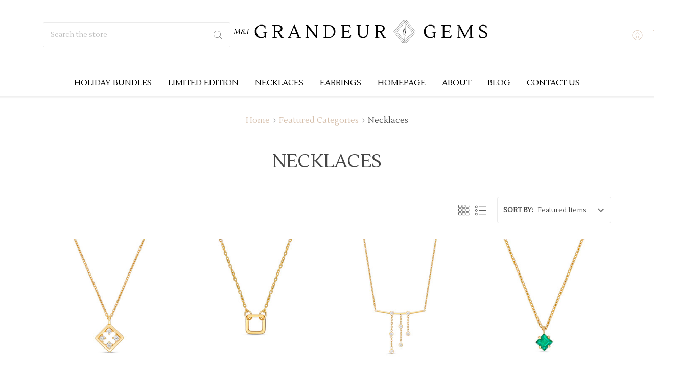

--- FILE ---
content_type: text/html; charset=UTF-8
request_url: https://grandeurgems.co/featured-catagories/fine-necklaces/
body_size: 17236
content:









<!DOCTYPE html>
<html class="no-js" lang="en">
    <head>
        <title>Featured Categories - Necklaces - Page 1 - Grandeur Gems</title>
        <link rel="dns-prefetch preconnect" href="https://cdn11.bigcommerce.com/s-opn9g8jch4" crossorigin><link rel="dns-prefetch preconnect" href="https://fonts.googleapis.com/" crossorigin><link rel="dns-prefetch preconnect" href="https://fonts.gstatic.com/" crossorigin>
        <link rel='canonical' href='https://grandeurgems.co/featured-catagories/fine-necklaces/' /><meta name='platform' content='bigcommerce.stencil' />
        
                <link rel="next" href="https://grandeurgems.co/featured-catagories/fine-necklaces/?page=2">


        <link href="https://cdn11.bigcommerce.com/s-opn9g8jch4/product_images/Untitled%20design%20%281%29.png" rel="shortcut icon">
        <meta name="viewport" content="width=device-width, initial-scale=1, maximum-scale=1">
        <meta name="ft-name" content="Kings Road">
        <meta name="ft-version" content="1.0.1">

        <script>
            // Change document class from no-js to js so we can detect this in css
            document.documentElement.className = document.documentElement.className.replace('no-js', 'js');
        </script>
        <script>
            window.lazySizesConfig = window.lazySizesConfig || {};
            window.lazySizesConfig.loadMode = 1;
        </script>
        <script async src="https://cdn11.bigcommerce.com/s-opn9g8jch4/stencil/191899f0-3b85-0139-cc25-0242ac110007/e/8f14e5d0-4f08-013a-8c79-4a2574ce2381/dist/theme-bundle.head_async.js"></script>

        <link href="https://fonts.googleapis.com/css?family=Montserrat:700,500,600%7CKarla:400&display=swap" rel="stylesheet">
        <link data-stencil-stylesheet href="https://cdn11.bigcommerce.com/s-opn9g8jch4/stencil/191899f0-3b85-0139-cc25-0242ac110007/e/8f14e5d0-4f08-013a-8c79-4a2574ce2381/css/theme-702bf760-4205-013d-ab54-3a2f75e1f02b.css" rel="stylesheet">

        <!-- Start Tracking Code for analytics_facebook -->

<script>
!function(f,b,e,v,n,t,s){if(f.fbq)return;n=f.fbq=function(){n.callMethod?n.callMethod.apply(n,arguments):n.queue.push(arguments)};if(!f._fbq)f._fbq=n;n.push=n;n.loaded=!0;n.version='2.0';n.queue=[];t=b.createElement(e);t.async=!0;t.src=v;s=b.getElementsByTagName(e)[0];s.parentNode.insertBefore(t,s)}(window,document,'script','https://connect.facebook.net/en_US/fbevents.js');

fbq('set', 'autoConfig', 'false', '820248612578317');
fbq('dataProcessingOptions', ['LDU'], 0, 0);
fbq('init', '820248612578317', {"external_id":"fda4a602-039b-45b9-9688-5a0265c45107"});
fbq('set', 'agent', 'bigcommerce', '820248612578317');

function trackEvents() {
    var pathName = window.location.pathname;

    fbq('track', 'PageView', {}, "");

    // Search events start -- only fire if the shopper lands on the /search.php page
    if (pathName.indexOf('/search.php') === 0 && getUrlParameter('search_query')) {
        fbq('track', 'Search', {
            content_type: 'product_group',
            content_ids: [],
            search_string: getUrlParameter('search_query')
        });
    }
    // Search events end

    // Wishlist events start -- only fire if the shopper attempts to add an item to their wishlist
    if (pathName.indexOf('/wishlist.php') === 0 && getUrlParameter('added_product_id')) {
        fbq('track', 'AddToWishlist', {
            content_type: 'product_group',
            content_ids: []
        });
    }
    // Wishlist events end

    // Lead events start -- only fire if the shopper subscribes to newsletter
    if (pathName.indexOf('/subscribe.php') === 0 && getUrlParameter('result') === 'success') {
        fbq('track', 'Lead', {});
    }
    // Lead events end

    // Registration events start -- only fire if the shopper registers an account
    if (pathName.indexOf('/login.php') === 0 && getUrlParameter('action') === 'account_created') {
        fbq('track', 'CompleteRegistration', {}, "");
    }
    // Registration events end

    

    function getUrlParameter(name) {
        var cleanName = name.replace(/[\[]/, '\[').replace(/[\]]/, '\]');
        var regex = new RegExp('[\?&]' + cleanName + '=([^&#]*)');
        var results = regex.exec(window.location.search);
        return results === null ? '' : decodeURIComponent(results[1].replace(/\+/g, ' '));
    }
}

if (window.addEventListener) {
    window.addEventListener("load", trackEvents, false)
}
</script>
<noscript><img height="1" width="1" style="display:none" alt="null" src="https://www.facebook.com/tr?id=820248612578317&ev=PageView&noscript=1&a=plbigcommerce1.2&eid="/></noscript>

<!-- End Tracking Code for analytics_facebook -->

<!-- Start Tracking Code for analytics_googleanalytics4 -->

<script data-cfasync="false" src="https://cdn11.bigcommerce.com/shared/js/google_analytics4_bodl_subscribers-358423becf5d870b8b603a81de597c10f6bc7699.js" integrity="sha256-gtOfJ3Avc1pEE/hx6SKj/96cca7JvfqllWA9FTQJyfI=" crossorigin="anonymous"></script>
<script data-cfasync="false">
  (function () {
    window.dataLayer = window.dataLayer || [];

    function gtag(){
        dataLayer.push(arguments);
    }

    function initGA4(event) {
         function setupGtag() {
            function configureGtag() {
                gtag('js', new Date());
                gtag('set', 'developer_id.dMjk3Nj', true);
                gtag('config', 'G-Q6MYD4R481');
            }

            var script = document.createElement('script');

            script.src = 'https://www.googletagmanager.com/gtag/js?id=G-Q6MYD4R481';
            script.async = true;
            script.onload = configureGtag;

            document.head.appendChild(script);
        }

        setupGtag();

        if (typeof subscribeOnBodlEvents === 'function') {
            subscribeOnBodlEvents('G-Q6MYD4R481', false);
        }

        window.removeEventListener(event.type, initGA4);
    }

    

    var eventName = document.readyState === 'complete' ? 'consentScriptsLoaded' : 'DOMContentLoaded';
    window.addEventListener(eventName, initGA4, false);
  })()
</script>

<!-- End Tracking Code for analytics_googleanalytics4 -->

<!-- Start Tracking Code for analytics_siteverification -->

<meta name="p:domain_verify" content="5c9af63500a5531bd40a2edc707fb3e4"/>
<meta name="facebook-domain-verification" content="1zuk47ig0k3ev5mgzudqr94klhe7ga" />

<!-- End Tracking Code for analytics_siteverification -->


<script type="text/javascript" src="https://checkout-sdk.bigcommerce.com/v1/loader.js" defer></script>
<script type="text/javascript">
fbq('track', 'ViewCategory', {"content_ids":["145","144","143","142","141","140","139","138","137","136","126","125"],"content_type":"product_group","content_category":"Necklaces"});
</script>
<script type="text/javascript">
var BCData = {};
</script>

 <script data-cfasync="false" src="https://microapps.bigcommerce.com/bodl-events/1.9.4/index.js" integrity="sha256-Y0tDj1qsyiKBRibKllwV0ZJ1aFlGYaHHGl/oUFoXJ7Y=" nonce="" crossorigin="anonymous"></script>
 <script data-cfasync="false" nonce="">

 (function() {
    function decodeBase64(base64) {
       const text = atob(base64);
       const length = text.length;
       const bytes = new Uint8Array(length);
       for (let i = 0; i < length; i++) {
          bytes[i] = text.charCodeAt(i);
       }
       const decoder = new TextDecoder();
       return decoder.decode(bytes);
    }
    window.bodl = JSON.parse(decodeBase64("[base64]"));
 })()

 </script>

<script nonce="">
(function () {
    var xmlHttp = new XMLHttpRequest();

    xmlHttp.open('POST', 'https://bes.gcp.data.bigcommerce.com/nobot');
    xmlHttp.setRequestHeader('Content-Type', 'application/json');
    xmlHttp.send('{"store_id":"1001321357","timezone_offset":"0.0","timestamp":"2026-01-28T21:38:36.52970100Z","visit_id":"5a1a9b0e-d285-4cd7-a2ae-0a3fadddf545","channel_id":1}');
})();
</script>

        

        
        
        
        
        
        
        
        
        <!-- snippet location htmlhead -->
    </head>
    <body>
        <!-- snippet location header -->
        <svg data-src="https://cdn11.bigcommerce.com/s-opn9g8jch4/stencil/191899f0-3b85-0139-cc25-0242ac110007/e/8f14e5d0-4f08-013a-8c79-4a2574ce2381/img/icon-sprite.svg" class="icons-svg-sprite"></svg>


        <div data-content-region="above_header"></div>
<header class="header" role="banner">
    <div class="header-inner container sticky">
        <a href="#" class="mobileMenu-toggle" data-mobile-menu-toggle="menu">
            <span class="mobileMenu-toggleIcon">Toggle menu</span>
        </a>

        <div class="quickSearch" id="quickSearch" aria-hidden="true" tabindex="-1" data-prevent-quick-search-close>
            <!-- snippet location forms_search -->
<form class="form" action="/search.php">
    <fieldset class="form-fieldset">
        <div class="form-field">
            <label class="is-srOnly" for="search_query">Search</label>
            <input class="form-input" data-search-quick name="search_query" id="search_query" data-error-message="Search field cannot be empty." placeholder="Search the store" autocomplete="off">
            <button type="submit" class="search-icon"><i class="icon"><svg><use xlink:href="#icon-search" /></svg></i></button>
        </div>
    </fieldset>
</form>
<section class="quickSearchResults" data-bind="html: results"></section>
        </div>

        <div class="header-logo sticky">
            <a href="https://grandeurgems.co/" data-topbar data-options="sticky_on: large">
       <span class="header-logo-text with-image">
           <img class="header-logo-image svg-logo" data-sizes="auto" src="https://cdn11.bigcommerce.com/s-opn9g8jch4/content/img/Logo.svg" alt="GRANDEUR GEMS" title="GRANDEUR GEMS" width="511" height="100">
       </span>
</a>
        </div>
        <nav class="navUser sticky">
        <ul class="navUser-section" data-topbar data-options="sticky_on:large">
                        <li class="navUser-item navUser-item--compare-li">
                <a class="navUser-action navUser-item--compare" href="/compare" data-compare-nav><i class="icon icon-navuser"><svg><use xlink:href="#icon-compare" /></svg></i> <span class="countPill countPill--positive countPill--alt"></span></a>
            </li>
            <li class="navUser-item navUser-item--account">
                        <a class="navUser-action" href="/login.php"><i class="icon icon-navuser"><svg><use xlink:href="#icon-account" /></svg></i></a>
            </li>
            <li class="navUser-item navUser-item--cart">
                <a
                    class="navUser-action"
                    data-cart-preview
                    data-dropdown="cart-preview-dropdown"
                    data-options="align:right"
                    href="/cart.php">
                    <span class="navUser-item-cartLabel"><i class="icon icon-navuser"><svg><use xlink:href="#icon-cart" /></svg></i></span> <span class="countPill cart-quantity"></span>
                </a>

                <div class="dropdown-menu" id="cart-preview-dropdown" data-dropdown-content aria-hidden="true"></div>
            </li>
        </ul>
</nav>
    </div>
    <div data-content-region="header_bottom"></div>
    <div class="navPages-container sticky" id="menu" data-menu>
                <div class="header-logo header-logo--sticky homepage_blog_posts_column_count">
                    <a href="https://grandeurgems.co/" data-topbar data-options="sticky_on: large">
       <span class="header-logo-text with-image">
           <img class="header-logo-image svg-logo" data-sizes="auto" src="https://cdn11.bigcommerce.com/s-opn9g8jch4/content/img/Logo.svg" alt="GRANDEUR GEMS" title="GRANDEUR GEMS" width="511" height="100">
       </span>
</a>
                </div>

        <nav class="navPages top-bar" data-topbar role="navigation" data-options="sticky_on: large;">
    <div class="navPages-quickSearch">
        <!-- snippet location forms_search -->
<form class="form form--search-box"  action="/search.php">
    <fieldset class="form-fieldset">
        <div class="form-field">
            <label class="form-label is-srOnly" for="search_query_adv">Search Keyword:</label>
            <div class="form-prefixPostfix wrap">
                <input class="form-input" id="search_query_adv" name="search_query_adv" value="" placeholder="Search Keyword">
                <input class="button button--primary button--mobile-menu form-prefixPostfix-button--postfix" type="submit" value="Search">
                    <span class="search-icon search-icon--mobile-menu"><i class="icon"><svg><use xlink:href="#icon-search" /></svg></i></span>
            </div>
        </div>
    </fieldset>
</form>
    </div>
    <ul class="navPages-list navPages-list-depth-max simple">
                        <li class="navPages-item Holiday Bundles">
                                <a class="navPages-action" href="https://grandeurgems.co/holiday-bundles/">Holiday Bundles</a>

                        </li>
                        <li class="navPages-item Limited Edition">
                                <a class="navPages-action" href="https://grandeurgems.co/limited-edition/">Limited Edition</a>

                        </li>
                        <li class="navPages-item Necklaces">
                                <a class="navPages-action" href="https://grandeurgems.co/necklaces-1/">Necklaces</a>

                        </li>
                        <li class="navPages-item Earrings">
                                <a class="navPages-action" href="https://grandeurgems.co/earrings-1/">Earrings</a>

                        </li>
                        <li class="navPages-item Shop All">
                                <a class="navPages-action" href="https://grandeurgems.co/shop-all/">Shop All</a>

                        </li>
            <li class="navPages-item navPages-item-page">
                <a class="navPages-action" href="https://grandeurgems.co/">Homepage</a>
            </li>
                 <li class="navPages-item navPages-item-page Terms and Conditions">
                     <a class="navPages-action" href="https://grandeurgems.co/terms-and-conditions/">Terms and Conditions</a>
                 </li>
                 <li class="navPages-item navPages-item-page About">
                     <a class="navPages-action" href="https://grandeurgems.co/about/">About</a>
                 </li>
                 <li class="navPages-item navPages-item-page Blog">
                     <a class="navPages-action" href="https://grandeurgems.co/blog/">Blog</a>
                 </li>
                 <li class="navPages-item navPages-item-page Contact Us">
                     <a class="navPages-action" href="https://grandeurgems.co/contact-us/">Contact Us</a>
                 </li>
                 <li class="navPages-item navPages-item-page Shipping &amp; Returns">
                     <a class="navPages-action" href="https://grandeurgems.co/shipping-returns/">Shipping &amp; Returns</a>
                 </li>
                 <li class="navPages-item navPages-item-page Privacy Policy">
                     <a class="navPages-action" href="https://grandeurgems.co/privacy-policy/">Privacy Policy</a>
                 </li>
    </ul>
    <ul class="navPages-list navPages-list--user">
            <li class="navPages-item">
                    <a class="navPages-action" href="/login.php"><i class="icon icon-navuser"><svg><use xlink:href="#icon-account" /></svg></i> Sign in</a>
            </li>
    </ul>
</nav>
    </div>
</header>
<div data-content-region="below_header"></div>
        <div class="body" data-currency-code="USD">
     
    <div class="container">
        
<ul class="breadcrumbs" itemscope itemtype="http://schema.org/BreadcrumbList">
        <li class="breadcrumb " itemprop="itemListElement" itemscope itemtype="http://schema.org/ListItem">
                <a href="https://grandeurgems.co/" class="breadcrumb-label" itemprop="item"><span itemprop="name">Home</span></a>
            <meta itemprop="position" content="1" />
            <span class="breadcrumb-arrow">
                <svg>
                    <use xlink:href="#icon-chevron-down"/>
                </svg>
            </span>
        </li>
        <li class="breadcrumb " itemprop="itemListElement" itemscope itemtype="http://schema.org/ListItem">
                <a href="https://grandeurgems.co/featured-categories/" class="breadcrumb-label" itemprop="item"><span itemprop="name">Featured Categories</span></a>
            <meta itemprop="position" content="2" />
            <span class="breadcrumb-arrow">
                <svg>
                    <use xlink:href="#icon-chevron-down"/>
                </svg>
            </span>
        </li>
        <li class="breadcrumb is-active" itemprop="itemListElement" itemscope itemtype="http://schema.org/ListItem">
                <meta itemprop="item" content="https://grandeurgems.co/featured-catagories/fine-necklaces/">
                <span class="breadcrumb-label" itemprop="name">Necklaces</span>
            <meta itemprop="position" content="3" />
            <span class="breadcrumb-arrow">
                <svg>
                    <use xlink:href="#icon-chevron-down"/>
                </svg>
            </span>
        </li>
</ul>
<div data-content-region="above_category_header"></div>
<h1 class="page-heading">Necklaces</h1>
<div data-content-region="below_category_header"></div>

<div data-content-region="below_category_description"></div>
<!-- snippet location categories -->
<div class="page category">
    <main class="page-content" id="product-listing-container">
        <div data-content-region="above_category_products"></div>
            <form class="actionBar actionBar--large" method="get" data-sort-by>
        <div class="productCount">
        Showing 12 of 13 products.
        <a href="https://grandeurgems.co/featured-catagories/fine-necklaces/?limit=100">
            Show All
        </a>
</div>
        <div class="grid-list-switcher">
    <a href="#" class="switcher switch-grid" data-display-switch="grid"><i class="icon"><svg><use xlink:href="#icon-grid" /></svg></i></a>
    <a href="#" class="switcher switch-list" data-display-switch="list"><i class="icon"><svg><use xlink:href="#icon-list" /></svg></i></a>
</div>
    <fieldset class="form-fieldset actionBar-section">
    <div class="form-field">
        <label class="form-label" for="sort">Sort By:</label>
        <select class="form-select form-select--small" name="sort" id="sort">
            <option value="featured" selected>Featured Items</option>
            <option value="newest" >Newest Items</option>
            <option value="bestselling" >Best Selling</option>
            <option value="alphaasc" >A to Z</option>
            <option value="alphadesc" >Z to A</option>
            <option value="avgcustomerreview" >By Review</option>
            <option value="priceasc" >Price: Ascending</option>
            <option value="pricedesc" >Price: Descending</option>
        </select>
    </div>
</fieldset>
</form>

<form action="/compare" method='POST'  data-product-compare class="productCategoryCompare">
        <ul class="productGrid">
    <li class="product">
        <article class="card " >
    <figure class="card-figure">
        <a href="https://grandeurgems.co/4-studded-diamond-pendant-necklace/" >
            <div class="card-img-container">
                    <img src="https://cdn11.bigcommerce.com/s-opn9g8jch4/images/stencil/370x488/products/145/419/Four_Studded_Diamond_Pendant__74243.1609875888.jpg?c=1" alt="Diamonds in Every Corner Necklace" title="Diamonds in Every Corner Necklace" data-sizes="auto"
    srcset="https://cdn11.bigcommerce.com/s-opn9g8jch4/images/stencil/80w/products/145/419/Four_Studded_Diamond_Pendant__74243.1609875888.jpg?c=1"
data-srcset="https://cdn11.bigcommerce.com/s-opn9g8jch4/images/stencil/80w/products/145/419/Four_Studded_Diamond_Pendant__74243.1609875888.jpg?c=1 80w, https://cdn11.bigcommerce.com/s-opn9g8jch4/images/stencil/160w/products/145/419/Four_Studded_Diamond_Pendant__74243.1609875888.jpg?c=1 160w, https://cdn11.bigcommerce.com/s-opn9g8jch4/images/stencil/320w/products/145/419/Four_Studded_Diamond_Pendant__74243.1609875888.jpg?c=1 320w, https://cdn11.bigcommerce.com/s-opn9g8jch4/images/stencil/640w/products/145/419/Four_Studded_Diamond_Pendant__74243.1609875888.jpg?c=1 640w, https://cdn11.bigcommerce.com/s-opn9g8jch4/images/stencil/960w/products/145/419/Four_Studded_Diamond_Pendant__74243.1609875888.jpg?c=1 960w, https://cdn11.bigcommerce.com/s-opn9g8jch4/images/stencil/1280w/products/145/419/Four_Studded_Diamond_Pendant__74243.1609875888.jpg?c=1 1280w, https://cdn11.bigcommerce.com/s-opn9g8jch4/images/stencil/1920w/products/145/419/Four_Studded_Diamond_Pendant__74243.1609875888.jpg?c=1 1920w, https://cdn11.bigcommerce.com/s-opn9g8jch4/images/stencil/2560w/products/145/419/Four_Studded_Diamond_Pendant__74243.1609875888.jpg?c=1 2560w"

class="lazyload card-image"

 data-hover="https://cdn11.bigcommerce.com/s-opn9g8jch4/images/stencil/370x488/products/145/601/4_Diamond_Necklace__36160.1629069847.png?c=1" data-hover-srcset="https://cdn11.bigcommerce.com/s-opn9g8jch4/images/stencil/370x488/products/145/601/4_Diamond_Necklace__36160.1629069847.png?c=1"
 />
            </div>
        </a>
        <figcaption class="card-figcaption">
            <div class="card-tags">
            </div>
            <div class="card-figcaption-body">
                    <a href="/wishlist.php?action=add&amp;product_id=145" class="card-figcaption-icon"><i class="icon icon--favourite"><svg><use xlink:href="#icon-heart" /></svg></i></a>
                                <a href="#" class="card-figcaption-icon quickview" data-product-id="145"><i class="icon icon--quickview"><svg><use xlink:href="#icon-eye" /></svg></i></a>
                    <label class="card-figcaption-icon" for="compare-145">
                        <input type="checkbox" name="products[]" value="145" id="compare-145" data-compare-id="145"><i class="icon icon--compare"><svg><use xlink:href="#icon-compare" /></svg></i>
                    </label>
            </div>

        </figcaption>
    </figure>
    <div class="card-body">
        <h4 class="card-title">
                <a href="https://grandeurgems.co/4-studded-diamond-pendant-necklace/" >Diamonds in Every Corner Necklace</a>
        </h4>


        <div class="card-text card-text--price" data-test-info-type="price">
                
        <div class="price-section price-section--withoutTax rrp-price--withoutTax" style="display: none;">
            
            <span data-product-rrp-price-without-tax class="price price--rrp">
                
            </span>
        </div>
        <div class="price-section price-section--withoutTax non-sale-price--withoutTax" style="display: none;">
            Was:
            <span data-product-non-sale-price-without-tax class="price price--non-sale">
                
            </span>
        </div>
        <div class="price-section price-section--withoutTax" >
            <span class="price-label" >
                
            </span>
            <span class="price-now-label" style="display: none;">
                Now:
            </span>
            <span data-product-price-without-tax class="price price--withoutTax">$759.00</span>
        </div>
        </div>
        



    </div>

</article>
    </li>
    <li class="product">
        <article class="card " >
    <figure class="card-figure">
        <a href="https://grandeurgems.co/hollow-diamond-shape-gold-necklace/" >
            <div class="card-img-container">
                    <img src="https://cdn11.bigcommerce.com/s-opn9g8jch4/images/stencil/370x488/products/144/418/Hollow_Diamond_Shape__60378.1609875844.jpg?c=1" alt="Golden Cushion Necklace" title="Golden Cushion Necklace" data-sizes="auto"
    srcset="https://cdn11.bigcommerce.com/s-opn9g8jch4/images/stencil/80w/products/144/418/Hollow_Diamond_Shape__60378.1609875844.jpg?c=1"
data-srcset="https://cdn11.bigcommerce.com/s-opn9g8jch4/images/stencil/80w/products/144/418/Hollow_Diamond_Shape__60378.1609875844.jpg?c=1 80w, https://cdn11.bigcommerce.com/s-opn9g8jch4/images/stencil/160w/products/144/418/Hollow_Diamond_Shape__60378.1609875844.jpg?c=1 160w, https://cdn11.bigcommerce.com/s-opn9g8jch4/images/stencil/320w/products/144/418/Hollow_Diamond_Shape__60378.1609875844.jpg?c=1 320w, https://cdn11.bigcommerce.com/s-opn9g8jch4/images/stencil/640w/products/144/418/Hollow_Diamond_Shape__60378.1609875844.jpg?c=1 640w, https://cdn11.bigcommerce.com/s-opn9g8jch4/images/stencil/960w/products/144/418/Hollow_Diamond_Shape__60378.1609875844.jpg?c=1 960w, https://cdn11.bigcommerce.com/s-opn9g8jch4/images/stencil/1280w/products/144/418/Hollow_Diamond_Shape__60378.1609875844.jpg?c=1 1280w, https://cdn11.bigcommerce.com/s-opn9g8jch4/images/stencil/1920w/products/144/418/Hollow_Diamond_Shape__60378.1609875844.jpg?c=1 1920w, https://cdn11.bigcommerce.com/s-opn9g8jch4/images/stencil/2560w/products/144/418/Hollow_Diamond_Shape__60378.1609875844.jpg?c=1 2560w"

class="lazyload card-image"

 data-hover="https://cdn11.bigcommerce.com/s-opn9g8jch4/images/stencil/370x488/products/144/615/image0_2__13708.1667326137.jpg?c=1" data-hover-srcset="https://cdn11.bigcommerce.com/s-opn9g8jch4/images/stencil/370x488/products/144/615/image0_2__13708.1667326137.jpg?c=1"
 />
            </div>
        </a>
        <figcaption class="card-figcaption">
            <div class="card-tags">
            </div>
            <div class="card-figcaption-body">
                    <a href="/wishlist.php?action=add&amp;product_id=144" class="card-figcaption-icon"><i class="icon icon--favourite"><svg><use xlink:href="#icon-heart" /></svg></i></a>
                                <a href="#" class="card-figcaption-icon quickview" data-product-id="144"><i class="icon icon--quickview"><svg><use xlink:href="#icon-eye" /></svg></i></a>
                    <label class="card-figcaption-icon" for="compare-144">
                        <input type="checkbox" name="products[]" value="144" id="compare-144" data-compare-id="144"><i class="icon icon--compare"><svg><use xlink:href="#icon-compare" /></svg></i>
                    </label>
            </div>

        </figcaption>
    </figure>
    <div class="card-body">
        <h4 class="card-title">
                <a href="https://grandeurgems.co/hollow-diamond-shape-gold-necklace/" >Golden Cushion Necklace</a>
        </h4>


        <div class="card-text card-text--price" data-test-info-type="price">
                
        <div class="price-section price-section--withoutTax rrp-price--withoutTax" style="display: none;">
            
            <span data-product-rrp-price-without-tax class="price price--rrp">
                
            </span>
        </div>
        <div class="price-section price-section--withoutTax non-sale-price--withoutTax" style="display: none;">
            Was:
            <span data-product-non-sale-price-without-tax class="price price--non-sale">
                
            </span>
        </div>
        <div class="price-section price-section--withoutTax" >
            <span class="price-label" >
                
            </span>
            <span class="price-now-label" style="display: none;">
                Now:
            </span>
            <span data-product-price-without-tax class="price price--withoutTax">$500.00</span>
        </div>
        </div>
        



    </div>

</article>
    </li>
    <li class="product">
        <article class="card " >
    <figure class="card-figure">
        <a href="https://grandeurgems.co/diamond-shower-necklace/" >
            <div class="card-img-container">
                    <img src="https://cdn11.bigcommerce.com/s-opn9g8jch4/images/stencil/370x488/products/143/417/Diamond_Shower_Necklace__87942.1609875780.jpg?c=1" alt="Diamond Shower Necklace" title="Diamond Shower Necklace" data-sizes="auto"
    srcset="https://cdn11.bigcommerce.com/s-opn9g8jch4/images/stencil/80w/products/143/417/Diamond_Shower_Necklace__87942.1609875780.jpg?c=1"
data-srcset="https://cdn11.bigcommerce.com/s-opn9g8jch4/images/stencil/80w/products/143/417/Diamond_Shower_Necklace__87942.1609875780.jpg?c=1 80w, https://cdn11.bigcommerce.com/s-opn9g8jch4/images/stencil/160w/products/143/417/Diamond_Shower_Necklace__87942.1609875780.jpg?c=1 160w, https://cdn11.bigcommerce.com/s-opn9g8jch4/images/stencil/320w/products/143/417/Diamond_Shower_Necklace__87942.1609875780.jpg?c=1 320w, https://cdn11.bigcommerce.com/s-opn9g8jch4/images/stencil/640w/products/143/417/Diamond_Shower_Necklace__87942.1609875780.jpg?c=1 640w, https://cdn11.bigcommerce.com/s-opn9g8jch4/images/stencil/960w/products/143/417/Diamond_Shower_Necklace__87942.1609875780.jpg?c=1 960w, https://cdn11.bigcommerce.com/s-opn9g8jch4/images/stencil/1280w/products/143/417/Diamond_Shower_Necklace__87942.1609875780.jpg?c=1 1280w, https://cdn11.bigcommerce.com/s-opn9g8jch4/images/stencil/1920w/products/143/417/Diamond_Shower_Necklace__87942.1609875780.jpg?c=1 1920w, https://cdn11.bigcommerce.com/s-opn9g8jch4/images/stencil/2560w/products/143/417/Diamond_Shower_Necklace__87942.1609875780.jpg?c=1 2560w"

class="lazyload card-image"

 data-hover="https://cdn11.bigcommerce.com/s-opn9g8jch4/images/stencil/370x488/products/143/614/84__97876.1666298898.jpg?c=1" data-hover-srcset="https://cdn11.bigcommerce.com/s-opn9g8jch4/images/stencil/370x488/products/143/614/84__97876.1666298898.jpg?c=1"
 />
            </div>
        </a>
        <figcaption class="card-figcaption">
            <div class="card-tags">
            </div>
            <div class="card-figcaption-body">
                    <a href="/wishlist.php?action=add&amp;product_id=143" class="card-figcaption-icon"><i class="icon icon--favourite"><svg><use xlink:href="#icon-heart" /></svg></i></a>
                                <a href="#" class="card-figcaption-icon quickview" data-product-id="143"><i class="icon icon--quickview"><svg><use xlink:href="#icon-eye" /></svg></i></a>
                    <label class="card-figcaption-icon" for="compare-143">
                        <input type="checkbox" name="products[]" value="143" id="compare-143" data-compare-id="143"><i class="icon icon--compare"><svg><use xlink:href="#icon-compare" /></svg></i>
                    </label>
            </div>

        </figcaption>
    </figure>
    <div class="card-body">
        <h4 class="card-title">
                <a href="https://grandeurgems.co/diamond-shower-necklace/" >Diamond Shower Necklace</a>
        </h4>


        <div class="card-text card-text--price" data-test-info-type="price">
                
        <div class="price-section price-section--withoutTax rrp-price--withoutTax" style="display: none;">
            
            <span data-product-rrp-price-without-tax class="price price--rrp">
                
            </span>
        </div>
        <div class="price-section price-section--withoutTax non-sale-price--withoutTax" style="display: none;">
            Was:
            <span data-product-non-sale-price-without-tax class="price price--non-sale">
                
            </span>
        </div>
        <div class="price-section price-section--withoutTax" >
            <span class="price-label" >
                
            </span>
            <span class="price-now-label" style="display: none;">
                Now:
            </span>
            <span data-product-price-without-tax class="price price--withoutTax">$998.00</span>
        </div>
        </div>
        



    </div>

</article>
    </li>
    <li class="product">
        <article class="card " >
    <figure class="card-figure">
        <a href="https://grandeurgems.co/emerald-pendant-necklace/" >
            <div class="card-img-container">
                    <img src="https://cdn11.bigcommerce.com/s-opn9g8jch4/images/stencil/370x488/products/142/416/Emerald_Pendant__05960.1609875728.jpg?c=1" alt="Emerald Pendant Necklace" title="Emerald Pendant Necklace" data-sizes="auto"
    srcset="https://cdn11.bigcommerce.com/s-opn9g8jch4/images/stencil/80w/products/142/416/Emerald_Pendant__05960.1609875728.jpg?c=1"
data-srcset="https://cdn11.bigcommerce.com/s-opn9g8jch4/images/stencil/80w/products/142/416/Emerald_Pendant__05960.1609875728.jpg?c=1 80w, https://cdn11.bigcommerce.com/s-opn9g8jch4/images/stencil/160w/products/142/416/Emerald_Pendant__05960.1609875728.jpg?c=1 160w, https://cdn11.bigcommerce.com/s-opn9g8jch4/images/stencil/320w/products/142/416/Emerald_Pendant__05960.1609875728.jpg?c=1 320w, https://cdn11.bigcommerce.com/s-opn9g8jch4/images/stencil/640w/products/142/416/Emerald_Pendant__05960.1609875728.jpg?c=1 640w, https://cdn11.bigcommerce.com/s-opn9g8jch4/images/stencil/960w/products/142/416/Emerald_Pendant__05960.1609875728.jpg?c=1 960w, https://cdn11.bigcommerce.com/s-opn9g8jch4/images/stencil/1280w/products/142/416/Emerald_Pendant__05960.1609875728.jpg?c=1 1280w, https://cdn11.bigcommerce.com/s-opn9g8jch4/images/stencil/1920w/products/142/416/Emerald_Pendant__05960.1609875728.jpg?c=1 1920w, https://cdn11.bigcommerce.com/s-opn9g8jch4/images/stencil/2560w/products/142/416/Emerald_Pendant__05960.1609875728.jpg?c=1 2560w"

class="lazyload card-image"

 data-hover="https://cdn11.bigcommerce.com/s-opn9g8jch4/images/stencil/370x488/products/142/457/902F3799-B579-466C-8F17-7CB1366A6008__77789.1612919647.jpg?c=1" data-hover-srcset="https://cdn11.bigcommerce.com/s-opn9g8jch4/images/stencil/370x488/products/142/457/902F3799-B579-466C-8F17-7CB1366A6008__77789.1612919647.jpg?c=1"
 />
            </div>
        </a>
        <figcaption class="card-figcaption">
            <div class="card-tags">
            </div>
            <div class="card-figcaption-body">
                    <a href="/wishlist.php?action=add&amp;product_id=142" class="card-figcaption-icon"><i class="icon icon--favourite"><svg><use xlink:href="#icon-heart" /></svg></i></a>
                                <a href="#" class="card-figcaption-icon quickview" data-product-id="142"><i class="icon icon--quickview"><svg><use xlink:href="#icon-eye" /></svg></i></a>
                    <label class="card-figcaption-icon" for="compare-142">
                        <input type="checkbox" name="products[]" value="142" id="compare-142" data-compare-id="142"><i class="icon icon--compare"><svg><use xlink:href="#icon-compare" /></svg></i>
                    </label>
            </div>

        </figcaption>
    </figure>
    <div class="card-body">
        <h4 class="card-title">
                <a href="https://grandeurgems.co/emerald-pendant-necklace/" >Emerald Pendant Necklace</a>
        </h4>


        <div class="card-text card-text--price" data-test-info-type="price">
                
        <div class="price-section price-section--withoutTax rrp-price--withoutTax" style="display: none;">
            
            <span data-product-rrp-price-without-tax class="price price--rrp">
                
            </span>
        </div>
        <div class="price-section price-section--withoutTax non-sale-price--withoutTax" style="display: none;">
            Was:
            <span data-product-non-sale-price-without-tax class="price price--non-sale">
                
            </span>
        </div>
        <div class="price-section price-section--withoutTax" >
            <span class="price-label" >
                
            </span>
            <span class="price-now-label" style="display: none;">
                Now:
            </span>
            <span data-product-price-without-tax class="price price--withoutTax">$710.00</span>
        </div>
        </div>
        



    </div>

</article>
    </li>
    <li class="product">
        <article class="card " >
    <figure class="card-figure">
        <a href="https://grandeurgems.co/ruby-pendant-necklace/" >
            <div class="card-img-container">
                    <img src="https://cdn11.bigcommerce.com/s-opn9g8jch4/images/stencil/370x488/products/141/415/Ruby_Pendant__43404.1609875679.jpg?c=1" alt="Ruby Pendant Necklace" title="Ruby Pendant Necklace" data-sizes="auto"
    srcset="https://cdn11.bigcommerce.com/s-opn9g8jch4/images/stencil/80w/products/141/415/Ruby_Pendant__43404.1609875679.jpg?c=1"
data-srcset="https://cdn11.bigcommerce.com/s-opn9g8jch4/images/stencil/80w/products/141/415/Ruby_Pendant__43404.1609875679.jpg?c=1 80w, https://cdn11.bigcommerce.com/s-opn9g8jch4/images/stencil/160w/products/141/415/Ruby_Pendant__43404.1609875679.jpg?c=1 160w, https://cdn11.bigcommerce.com/s-opn9g8jch4/images/stencil/320w/products/141/415/Ruby_Pendant__43404.1609875679.jpg?c=1 320w, https://cdn11.bigcommerce.com/s-opn9g8jch4/images/stencil/640w/products/141/415/Ruby_Pendant__43404.1609875679.jpg?c=1 640w, https://cdn11.bigcommerce.com/s-opn9g8jch4/images/stencil/960w/products/141/415/Ruby_Pendant__43404.1609875679.jpg?c=1 960w, https://cdn11.bigcommerce.com/s-opn9g8jch4/images/stencil/1280w/products/141/415/Ruby_Pendant__43404.1609875679.jpg?c=1 1280w, https://cdn11.bigcommerce.com/s-opn9g8jch4/images/stencil/1920w/products/141/415/Ruby_Pendant__43404.1609875679.jpg?c=1 1920w, https://cdn11.bigcommerce.com/s-opn9g8jch4/images/stencil/2560w/products/141/415/Ruby_Pendant__43404.1609875679.jpg?c=1 2560w"

class="lazyload card-image"

 data-hover="https://cdn11.bigcommerce.com/s-opn9g8jch4/images/stencil/370x488/products/141/608/100__17726.1666298501.jpg?c=1" data-hover-srcset="https://cdn11.bigcommerce.com/s-opn9g8jch4/images/stencil/370x488/products/141/608/100__17726.1666298501.jpg?c=1"
 />
            </div>
        </a>
        <figcaption class="card-figcaption">
            <div class="card-tags">
            </div>
            <div class="card-figcaption-body">
                    <a href="/wishlist.php?action=add&amp;product_id=141" class="card-figcaption-icon"><i class="icon icon--favourite"><svg><use xlink:href="#icon-heart" /></svg></i></a>
                                <a href="#" class="card-figcaption-icon quickview" data-product-id="141"><i class="icon icon--quickview"><svg><use xlink:href="#icon-eye" /></svg></i></a>
                    <label class="card-figcaption-icon" for="compare-141">
                        <input type="checkbox" name="products[]" value="141" id="compare-141" data-compare-id="141"><i class="icon icon--compare"><svg><use xlink:href="#icon-compare" /></svg></i>
                    </label>
            </div>

        </figcaption>
    </figure>
    <div class="card-body">
        <h4 class="card-title">
                <a href="https://grandeurgems.co/ruby-pendant-necklace/" >Ruby Pendant Necklace</a>
        </h4>


        <div class="card-text card-text--price" data-test-info-type="price">
                
        <div class="price-section price-section--withoutTax rrp-price--withoutTax" style="display: none;">
            
            <span data-product-rrp-price-without-tax class="price price--rrp">
                
            </span>
        </div>
        <div class="price-section price-section--withoutTax non-sale-price--withoutTax" style="display: none;">
            Was:
            <span data-product-non-sale-price-without-tax class="price price--non-sale">
                
            </span>
        </div>
        <div class="price-section price-section--withoutTax" >
            <span class="price-label" >
                
            </span>
            <span class="price-now-label" style="display: none;">
                Now:
            </span>
            <span data-product-price-without-tax class="price price--withoutTax">$710.00</span>
        </div>
        </div>
        



    </div>

</article>
    </li>
    <li class="product">
        <article class="card " >
    <figure class="card-figure">
        <a href="https://grandeurgems.co/mini-pearl-choker-necklace/" >
            <div class="card-img-container">
                    <img src="https://cdn11.bigcommerce.com/s-opn9g8jch4/images/stencil/370x488/products/140/414/Mini_Pearl_Choker__55943.1609875617.jpg?c=1" alt="Mini Pearl Choker Necklace" title="Mini Pearl Choker Necklace" data-sizes="auto"
    srcset="https://cdn11.bigcommerce.com/s-opn9g8jch4/images/stencil/80w/products/140/414/Mini_Pearl_Choker__55943.1609875617.jpg?c=1"
data-srcset="https://cdn11.bigcommerce.com/s-opn9g8jch4/images/stencil/80w/products/140/414/Mini_Pearl_Choker__55943.1609875617.jpg?c=1 80w, https://cdn11.bigcommerce.com/s-opn9g8jch4/images/stencil/160w/products/140/414/Mini_Pearl_Choker__55943.1609875617.jpg?c=1 160w, https://cdn11.bigcommerce.com/s-opn9g8jch4/images/stencil/320w/products/140/414/Mini_Pearl_Choker__55943.1609875617.jpg?c=1 320w, https://cdn11.bigcommerce.com/s-opn9g8jch4/images/stencil/640w/products/140/414/Mini_Pearl_Choker__55943.1609875617.jpg?c=1 640w, https://cdn11.bigcommerce.com/s-opn9g8jch4/images/stencil/960w/products/140/414/Mini_Pearl_Choker__55943.1609875617.jpg?c=1 960w, https://cdn11.bigcommerce.com/s-opn9g8jch4/images/stencil/1280w/products/140/414/Mini_Pearl_Choker__55943.1609875617.jpg?c=1 1280w, https://cdn11.bigcommerce.com/s-opn9g8jch4/images/stencil/1920w/products/140/414/Mini_Pearl_Choker__55943.1609875617.jpg?c=1 1920w, https://cdn11.bigcommerce.com/s-opn9g8jch4/images/stencil/2560w/products/140/414/Mini_Pearl_Choker__55943.1609875617.jpg?c=1 2560w"

class="lazyload card-image"

 data-hover="https://cdn11.bigcommerce.com/s-opn9g8jch4/images/stencil/370x488/products/140/495/37__24696.1666298280.jpg?c=1" data-hover-srcset="https://cdn11.bigcommerce.com/s-opn9g8jch4/images/stencil/370x488/products/140/495/37__24696.1666298280.jpg?c=1"
 />
            </div>
        </a>
        <figcaption class="card-figcaption">
            <div class="card-tags">
            </div>
            <div class="card-figcaption-body">
                    <a href="/wishlist.php?action=add&amp;product_id=140" class="card-figcaption-icon"><i class="icon icon--favourite"><svg><use xlink:href="#icon-heart" /></svg></i></a>
                                <a href="#" class="card-figcaption-icon quickview" data-product-id="140"><i class="icon icon--quickview"><svg><use xlink:href="#icon-eye" /></svg></i></a>
                    <label class="card-figcaption-icon" for="compare-140">
                        <input type="checkbox" name="products[]" value="140" id="compare-140" data-compare-id="140"><i class="icon icon--compare"><svg><use xlink:href="#icon-compare" /></svg></i>
                    </label>
            </div>

        </figcaption>
    </figure>
    <div class="card-body">
        <h4 class="card-title">
                <a href="https://grandeurgems.co/mini-pearl-choker-necklace/" >Mini Pearl Choker Necklace</a>
        </h4>


        <div class="card-text card-text--price" data-test-info-type="price">
                
        <div class="price-section price-section--withoutTax rrp-price--withoutTax" style="display: none;">
            
            <span data-product-rrp-price-without-tax class="price price--rrp">
                
            </span>
        </div>
        <div class="price-section price-section--withoutTax non-sale-price--withoutTax" style="display: none;">
            Was:
            <span data-product-non-sale-price-without-tax class="price price--non-sale">
                
            </span>
        </div>
        <div class="price-section price-section--withoutTax" >
            <span class="price-label" >
                
            </span>
            <span class="price-now-label" style="display: none;">
                Now:
            </span>
            <span data-product-price-without-tax class="price price--withoutTax">$599.00</span>
        </div>
        </div>
        



    </div>

</article>
    </li>
    <li class="product">
        <article class="card " >
    <figure class="card-figure">
        <a href="https://grandeurgems.co/3mm-black-diamond-necklace/" >
            <div class="card-img-container">
                    <img src="https://cdn11.bigcommerce.com/s-opn9g8jch4/images/stencil/370x488/products/139/413/3mm_Black_Diamond_Choker__80106.1609875550.jpg?c=1" alt="Triple Black Diamond Necklace" title="Triple Black Diamond Necklace" data-sizes="auto"
    srcset="https://cdn11.bigcommerce.com/s-opn9g8jch4/images/stencil/80w/products/139/413/3mm_Black_Diamond_Choker__80106.1609875550.jpg?c=1"
data-srcset="https://cdn11.bigcommerce.com/s-opn9g8jch4/images/stencil/80w/products/139/413/3mm_Black_Diamond_Choker__80106.1609875550.jpg?c=1 80w, https://cdn11.bigcommerce.com/s-opn9g8jch4/images/stencil/160w/products/139/413/3mm_Black_Diamond_Choker__80106.1609875550.jpg?c=1 160w, https://cdn11.bigcommerce.com/s-opn9g8jch4/images/stencil/320w/products/139/413/3mm_Black_Diamond_Choker__80106.1609875550.jpg?c=1 320w, https://cdn11.bigcommerce.com/s-opn9g8jch4/images/stencil/640w/products/139/413/3mm_Black_Diamond_Choker__80106.1609875550.jpg?c=1 640w, https://cdn11.bigcommerce.com/s-opn9g8jch4/images/stencil/960w/products/139/413/3mm_Black_Diamond_Choker__80106.1609875550.jpg?c=1 960w, https://cdn11.bigcommerce.com/s-opn9g8jch4/images/stencil/1280w/products/139/413/3mm_Black_Diamond_Choker__80106.1609875550.jpg?c=1 1280w, https://cdn11.bigcommerce.com/s-opn9g8jch4/images/stencil/1920w/products/139/413/3mm_Black_Diamond_Choker__80106.1609875550.jpg?c=1 1920w, https://cdn11.bigcommerce.com/s-opn9g8jch4/images/stencil/2560w/products/139/413/3mm_Black_Diamond_Choker__80106.1609875550.jpg?c=1 2560w"

class="lazyload card-image"

 data-hover="https://cdn11.bigcommerce.com/s-opn9g8jch4/images/stencil/370x488/products/139/616/image0_2__63533.1667326331.jpg?c=1" data-hover-srcset="https://cdn11.bigcommerce.com/s-opn9g8jch4/images/stencil/370x488/products/139/616/image0_2__63533.1667326331.jpg?c=1"
 />
            </div>
        </a>
        <figcaption class="card-figcaption">
            <div class="card-tags">
            </div>
            <div class="card-figcaption-body">
                    <a href="/wishlist.php?action=add&amp;product_id=139" class="card-figcaption-icon"><i class="icon icon--favourite"><svg><use xlink:href="#icon-heart" /></svg></i></a>
                                <a href="#" class="card-figcaption-icon quickview" data-product-id="139"><i class="icon icon--quickview"><svg><use xlink:href="#icon-eye" /></svg></i></a>
                    <label class="card-figcaption-icon" for="compare-139">
                        <input type="checkbox" name="products[]" value="139" id="compare-139" data-compare-id="139"><i class="icon icon--compare"><svg><use xlink:href="#icon-compare" /></svg></i>
                    </label>
            </div>

        </figcaption>
    </figure>
    <div class="card-body">
        <h4 class="card-title">
                <a href="https://grandeurgems.co/3mm-black-diamond-necklace/" >Triple Black Diamond Necklace</a>
        </h4>


        <div class="card-text card-text--price" data-test-info-type="price">
                
        <div class="price-section price-section--withoutTax rrp-price--withoutTax" style="display: none;">
            
            <span data-product-rrp-price-without-tax class="price price--rrp">
                
            </span>
        </div>
        <div class="price-section price-section--withoutTax non-sale-price--withoutTax" style="display: none;">
            Was:
            <span data-product-non-sale-price-without-tax class="price price--non-sale">
                
            </span>
        </div>
        <div class="price-section price-section--withoutTax" >
            <span class="price-label" >
                
            </span>
            <span class="price-now-label" style="display: none;">
                Now:
            </span>
            <span data-product-price-without-tax class="price price--withoutTax">$890.00</span>
        </div>
        </div>
        



    </div>

</article>
    </li>
    <li class="product">
        <article class="card " >
    <figure class="card-figure">
        <a href="https://grandeurgems.co/vintage-heart-lock-necklace/" >
            <div class="card-img-container">
                    <img src="https://cdn11.bigcommerce.com/s-opn9g8jch4/images/stencil/370x488/products/138/412/Vintage_Heart_Lock_Necklace__12106.1609875492.jpg?c=1" alt="Vintage Heart Lock Necklace" title="Vintage Heart Lock Necklace" data-sizes="auto"
    srcset="https://cdn11.bigcommerce.com/s-opn9g8jch4/images/stencil/80w/products/138/412/Vintage_Heart_Lock_Necklace__12106.1609875492.jpg?c=1"
data-srcset="https://cdn11.bigcommerce.com/s-opn9g8jch4/images/stencil/80w/products/138/412/Vintage_Heart_Lock_Necklace__12106.1609875492.jpg?c=1 80w, https://cdn11.bigcommerce.com/s-opn9g8jch4/images/stencil/160w/products/138/412/Vintage_Heart_Lock_Necklace__12106.1609875492.jpg?c=1 160w, https://cdn11.bigcommerce.com/s-opn9g8jch4/images/stencil/320w/products/138/412/Vintage_Heart_Lock_Necklace__12106.1609875492.jpg?c=1 320w, https://cdn11.bigcommerce.com/s-opn9g8jch4/images/stencil/640w/products/138/412/Vintage_Heart_Lock_Necklace__12106.1609875492.jpg?c=1 640w, https://cdn11.bigcommerce.com/s-opn9g8jch4/images/stencil/960w/products/138/412/Vintage_Heart_Lock_Necklace__12106.1609875492.jpg?c=1 960w, https://cdn11.bigcommerce.com/s-opn9g8jch4/images/stencil/1280w/products/138/412/Vintage_Heart_Lock_Necklace__12106.1609875492.jpg?c=1 1280w, https://cdn11.bigcommerce.com/s-opn9g8jch4/images/stencil/1920w/products/138/412/Vintage_Heart_Lock_Necklace__12106.1609875492.jpg?c=1 1920w, https://cdn11.bigcommerce.com/s-opn9g8jch4/images/stencil/2560w/products/138/412/Vintage_Heart_Lock_Necklace__12106.1609875492.jpg?c=1 2560w"

class="lazyload card-image"

 data-hover="https://cdn11.bigcommerce.com/s-opn9g8jch4/images/stencil/370x488/products/138/585/Vintage_Heart_Necklace__60884.1629069156.png?c=1" data-hover-srcset="https://cdn11.bigcommerce.com/s-opn9g8jch4/images/stencil/370x488/products/138/585/Vintage_Heart_Necklace__60884.1629069156.png?c=1"
 />
            </div>
        </a>
        <figcaption class="card-figcaption">
            <div class="card-tags">
            </div>
            <div class="card-figcaption-body">
                    <a href="/wishlist.php?action=add&amp;product_id=138" class="card-figcaption-icon"><i class="icon icon--favourite"><svg><use xlink:href="#icon-heart" /></svg></i></a>
                                <a href="#" class="card-figcaption-icon quickview" data-product-id="138"><i class="icon icon--quickview"><svg><use xlink:href="#icon-eye" /></svg></i></a>
                    <label class="card-figcaption-icon" for="compare-138">
                        <input type="checkbox" name="products[]" value="138" id="compare-138" data-compare-id="138"><i class="icon icon--compare"><svg><use xlink:href="#icon-compare" /></svg></i>
                    </label>
            </div>

        </figcaption>
    </figure>
    <div class="card-body">
        <h4 class="card-title">
                <a href="https://grandeurgems.co/vintage-heart-lock-necklace/" >Vintage Heart Lock Necklace</a>
        </h4>


        <div class="card-text card-text--price" data-test-info-type="price">
                
        <div class="price-section price-section--withoutTax rrp-price--withoutTax" style="display: none;">
            
            <span data-product-rrp-price-without-tax class="price price--rrp">
                
            </span>
        </div>
        <div class="price-section price-section--withoutTax non-sale-price--withoutTax" style="display: none;">
            Was:
            <span data-product-non-sale-price-without-tax class="price price--non-sale">
                
            </span>
        </div>
        <div class="price-section price-section--withoutTax" >
            <span class="price-label" >
                
            </span>
            <span class="price-now-label" style="display: none;">
                Now:
            </span>
            <span data-product-price-without-tax class="price price--withoutTax">$735.00</span>
        </div>
        </div>
        



    </div>

</article>
    </li>
    <li class="product">
        <article class="card " >
    <figure class="card-figure">
        <a href="https://grandeurgems.co/dropping-diamond-necklace/" >
            <div class="card-img-container">
                    <img src="https://cdn11.bigcommerce.com/s-opn9g8jch4/images/stencil/370x488/products/137/411/Dropping_Diamond__91699.1609874822.jpg?c=1" alt="Diamond Droplet Necklace" title="Diamond Droplet Necklace" data-sizes="auto"
    srcset="https://cdn11.bigcommerce.com/s-opn9g8jch4/images/stencil/80w/products/137/411/Dropping_Diamond__91699.1609874822.jpg?c=1"
data-srcset="https://cdn11.bigcommerce.com/s-opn9g8jch4/images/stencil/80w/products/137/411/Dropping_Diamond__91699.1609874822.jpg?c=1 80w, https://cdn11.bigcommerce.com/s-opn9g8jch4/images/stencil/160w/products/137/411/Dropping_Diamond__91699.1609874822.jpg?c=1 160w, https://cdn11.bigcommerce.com/s-opn9g8jch4/images/stencil/320w/products/137/411/Dropping_Diamond__91699.1609874822.jpg?c=1 320w, https://cdn11.bigcommerce.com/s-opn9g8jch4/images/stencil/640w/products/137/411/Dropping_Diamond__91699.1609874822.jpg?c=1 640w, https://cdn11.bigcommerce.com/s-opn9g8jch4/images/stencil/960w/products/137/411/Dropping_Diamond__91699.1609874822.jpg?c=1 960w, https://cdn11.bigcommerce.com/s-opn9g8jch4/images/stencil/1280w/products/137/411/Dropping_Diamond__91699.1609874822.jpg?c=1 1280w, https://cdn11.bigcommerce.com/s-opn9g8jch4/images/stencil/1920w/products/137/411/Dropping_Diamond__91699.1609874822.jpg?c=1 1920w, https://cdn11.bigcommerce.com/s-opn9g8jch4/images/stencil/2560w/products/137/411/Dropping_Diamond__91699.1609874822.jpg?c=1 2560w"

class="lazyload card-image"

 data-hover="https://cdn11.bigcommerce.com/s-opn9g8jch4/images/stencil/370x488/products/137/593/Droplet_Necklace__73359.1629069485.png?c=1" data-hover-srcset="https://cdn11.bigcommerce.com/s-opn9g8jch4/images/stencil/370x488/products/137/593/Droplet_Necklace__73359.1629069485.png?c=1"
 />
            </div>
        </a>
        <figcaption class="card-figcaption">
            <div class="card-tags">
            </div>
            <div class="card-figcaption-body">
                    <a href="/wishlist.php?action=add&amp;product_id=137" class="card-figcaption-icon"><i class="icon icon--favourite"><svg><use xlink:href="#icon-heart" /></svg></i></a>
                                <a href="#" class="card-figcaption-icon quickview" data-product-id="137"><i class="icon icon--quickview"><svg><use xlink:href="#icon-eye" /></svg></i></a>
                    <label class="card-figcaption-icon" for="compare-137">
                        <input type="checkbox" name="products[]" value="137" id="compare-137" data-compare-id="137"><i class="icon icon--compare"><svg><use xlink:href="#icon-compare" /></svg></i>
                    </label>
            </div>

        </figcaption>
    </figure>
    <div class="card-body">
        <h4 class="card-title">
                <a href="https://grandeurgems.co/dropping-diamond-necklace/" >Diamond Droplet Necklace</a>
        </h4>


        <div class="card-text card-text--price" data-test-info-type="price">
                
        <div class="price-section price-section--withoutTax rrp-price--withoutTax" style="display: none;">
            
            <span data-product-rrp-price-without-tax class="price price--rrp">
                
            </span>
        </div>
        <div class="price-section price-section--withoutTax non-sale-price--withoutTax" style="display: none;">
            Was:
            <span data-product-non-sale-price-without-tax class="price price--non-sale">
                
            </span>
        </div>
        <div class="price-section price-section--withoutTax" >
            <span class="price-label" >
                
            </span>
            <span class="price-now-label" style="display: none;">
                Now:
            </span>
            <span data-product-price-without-tax class="price price--withoutTax">$630.00</span>
        </div>
        </div>
        



    </div>

</article>
    </li>
    <li class="product">
        <article class="card " >
    <figure class="card-figure">
        <a href="https://grandeurgems.co/triple-3mm-diamond-choker/" >
            <div class="card-img-container">
                    <img src="https://cdn11.bigcommerce.com/s-opn9g8jch4/images/stencil/370x488/products/136/408/3mm_Diamond_Choker__90794.1609874528.jpg?c=1" alt="Triple Diamond Choker" title="Triple Diamond Choker" data-sizes="auto"
    srcset="https://cdn11.bigcommerce.com/s-opn9g8jch4/images/stencil/80w/products/136/408/3mm_Diamond_Choker__90794.1609874528.jpg?c=1"
data-srcset="https://cdn11.bigcommerce.com/s-opn9g8jch4/images/stencil/80w/products/136/408/3mm_Diamond_Choker__90794.1609874528.jpg?c=1 80w, https://cdn11.bigcommerce.com/s-opn9g8jch4/images/stencil/160w/products/136/408/3mm_Diamond_Choker__90794.1609874528.jpg?c=1 160w, https://cdn11.bigcommerce.com/s-opn9g8jch4/images/stencil/320w/products/136/408/3mm_Diamond_Choker__90794.1609874528.jpg?c=1 320w, https://cdn11.bigcommerce.com/s-opn9g8jch4/images/stencil/640w/products/136/408/3mm_Diamond_Choker__90794.1609874528.jpg?c=1 640w, https://cdn11.bigcommerce.com/s-opn9g8jch4/images/stencil/960w/products/136/408/3mm_Diamond_Choker__90794.1609874528.jpg?c=1 960w, https://cdn11.bigcommerce.com/s-opn9g8jch4/images/stencil/1280w/products/136/408/3mm_Diamond_Choker__90794.1609874528.jpg?c=1 1280w, https://cdn11.bigcommerce.com/s-opn9g8jch4/images/stencil/1920w/products/136/408/3mm_Diamond_Choker__90794.1609874528.jpg?c=1 1920w, https://cdn11.bigcommerce.com/s-opn9g8jch4/images/stencil/2560w/products/136/408/3mm_Diamond_Choker__90794.1609874528.jpg?c=1 2560w"

class="lazyload card-image"

 data-hover="https://cdn11.bigcommerce.com/s-opn9g8jch4/images/stencil/370x488/products/136/602/3_Diamond_Necklace__70861.1629069879.png?c=1" data-hover-srcset="https://cdn11.bigcommerce.com/s-opn9g8jch4/images/stencil/370x488/products/136/602/3_Diamond_Necklace__70861.1629069879.png?c=1"
 />
            </div>
        </a>
        <figcaption class="card-figcaption">
            <div class="card-tags">
            </div>
            <div class="card-figcaption-body">
                    <a href="/wishlist.php?action=add&amp;product_id=136" class="card-figcaption-icon"><i class="icon icon--favourite"><svg><use xlink:href="#icon-heart" /></svg></i></a>
                                <a href="#" class="card-figcaption-icon quickview" data-product-id="136"><i class="icon icon--quickview"><svg><use xlink:href="#icon-eye" /></svg></i></a>
                    <label class="card-figcaption-icon" for="compare-136">
                        <input type="checkbox" name="products[]" value="136" id="compare-136" data-compare-id="136"><i class="icon icon--compare"><svg><use xlink:href="#icon-compare" /></svg></i>
                    </label>
            </div>

        </figcaption>
    </figure>
    <div class="card-body">
        <h4 class="card-title">
                <a href="https://grandeurgems.co/triple-3mm-diamond-choker/" >Triple Diamond Choker</a>
        </h4>


        <div class="card-text card-text--price" data-test-info-type="price">
                
        <div class="price-section price-section--withoutTax rrp-price--withoutTax" style="display: none;">
            
            <span data-product-rrp-price-without-tax class="price price--rrp">
                
            </span>
        </div>
        <div class="price-section price-section--withoutTax non-sale-price--withoutTax" style="display: none;">
            Was:
            <span data-product-non-sale-price-without-tax class="price price--non-sale">
                
            </span>
        </div>
        <div class="price-section price-section--withoutTax" >
            <span class="price-label" >
                
            </span>
            <span class="price-now-label" style="display: none;">
                Now:
            </span>
            <span data-product-price-without-tax class="price price--withoutTax">$905.00</span>
        </div>
        </div>
        



    </div>

</article>
    </li>
    <li class="product">
        <article class="card " >
    <figure class="card-figure">
        <a href="https://grandeurgems.co/uptown-pearl-necklace/" >
            <div class="card-img-container">
                    <img src="https://cdn11.bigcommerce.com/s-opn9g8jch4/images/stencil/370x488/products/126/398/Single_Pearl__21241.1609873645.jpg?c=1" alt="Uptown Pearl Necklace" title="Uptown Pearl Necklace" data-sizes="auto"
    srcset="https://cdn11.bigcommerce.com/s-opn9g8jch4/images/stencil/80w/products/126/398/Single_Pearl__21241.1609873645.jpg?c=1"
data-srcset="https://cdn11.bigcommerce.com/s-opn9g8jch4/images/stencil/80w/products/126/398/Single_Pearl__21241.1609873645.jpg?c=1 80w, https://cdn11.bigcommerce.com/s-opn9g8jch4/images/stencil/160w/products/126/398/Single_Pearl__21241.1609873645.jpg?c=1 160w, https://cdn11.bigcommerce.com/s-opn9g8jch4/images/stencil/320w/products/126/398/Single_Pearl__21241.1609873645.jpg?c=1 320w, https://cdn11.bigcommerce.com/s-opn9g8jch4/images/stencil/640w/products/126/398/Single_Pearl__21241.1609873645.jpg?c=1 640w, https://cdn11.bigcommerce.com/s-opn9g8jch4/images/stencil/960w/products/126/398/Single_Pearl__21241.1609873645.jpg?c=1 960w, https://cdn11.bigcommerce.com/s-opn9g8jch4/images/stencil/1280w/products/126/398/Single_Pearl__21241.1609873645.jpg?c=1 1280w, https://cdn11.bigcommerce.com/s-opn9g8jch4/images/stencil/1920w/products/126/398/Single_Pearl__21241.1609873645.jpg?c=1 1920w, https://cdn11.bigcommerce.com/s-opn9g8jch4/images/stencil/2560w/products/126/398/Single_Pearl__21241.1609873645.jpg?c=1 2560w"

class="lazyload card-image"

 data-hover="https://cdn11.bigcommerce.com/s-opn9g8jch4/images/stencil/370x488/products/126/540/IMG_2910__86786.1629066466.jpg?c=1" data-hover-srcset="https://cdn11.bigcommerce.com/s-opn9g8jch4/images/stencil/370x488/products/126/540/IMG_2910__86786.1629066466.jpg?c=1"
 />
            </div>
        </a>
        <figcaption class="card-figcaption">
            <div class="card-tags">
            </div>
            <div class="card-figcaption-body">
                    <a href="/wishlist.php?action=add&amp;product_id=126" class="card-figcaption-icon"><i class="icon icon--favourite"><svg><use xlink:href="#icon-heart" /></svg></i></a>
                                <a href="#" class="card-figcaption-icon quickview" data-product-id="126"><i class="icon icon--quickview"><svg><use xlink:href="#icon-eye" /></svg></i></a>
                    <label class="card-figcaption-icon" for="compare-126">
                        <input type="checkbox" name="products[]" value="126" id="compare-126" data-compare-id="126"><i class="icon icon--compare"><svg><use xlink:href="#icon-compare" /></svg></i>
                    </label>
            </div>

        </figcaption>
    </figure>
    <div class="card-body">
        <h4 class="card-title">
                <a href="https://grandeurgems.co/uptown-pearl-necklace/" >Uptown Pearl Necklace</a>
        </h4>


        <div class="card-text card-text--price" data-test-info-type="price">
                
        <div class="price-section price-section--withoutTax rrp-price--withoutTax" style="display: none;">
            
            <span data-product-rrp-price-without-tax class="price price--rrp">
                
            </span>
        </div>
        <div class="price-section price-section--withoutTax non-sale-price--withoutTax" style="display: none;">
            Was:
            <span data-product-non-sale-price-without-tax class="price price--non-sale">
                
            </span>
        </div>
        <div class="price-section price-section--withoutTax" >
            <span class="price-label" >
                
            </span>
            <span class="price-now-label" style="display: none;">
                Now:
            </span>
            <span data-product-price-without-tax class="price price--withoutTax">$540.00</span>
        </div>
        </div>
        



    </div>

</article>
    </li>
    <li class="product">
        <article class="card " >
    <figure class="card-figure">
        <a href="https://grandeurgems.co/love-triangle-necklace/" >
            <div class="card-img-container">
                    <img src="https://cdn11.bigcommerce.com/s-opn9g8jch4/images/stencil/370x488/products/125/397/Triangle_Arrow__52027.1609868765.jpg?c=1" alt="Love Triangle Necklace" title="Love Triangle Necklace" data-sizes="auto"
    srcset="https://cdn11.bigcommerce.com/s-opn9g8jch4/images/stencil/80w/products/125/397/Triangle_Arrow__52027.1609868765.jpg?c=1"
data-srcset="https://cdn11.bigcommerce.com/s-opn9g8jch4/images/stencil/80w/products/125/397/Triangle_Arrow__52027.1609868765.jpg?c=1 80w, https://cdn11.bigcommerce.com/s-opn9g8jch4/images/stencil/160w/products/125/397/Triangle_Arrow__52027.1609868765.jpg?c=1 160w, https://cdn11.bigcommerce.com/s-opn9g8jch4/images/stencil/320w/products/125/397/Triangle_Arrow__52027.1609868765.jpg?c=1 320w, https://cdn11.bigcommerce.com/s-opn9g8jch4/images/stencil/640w/products/125/397/Triangle_Arrow__52027.1609868765.jpg?c=1 640w, https://cdn11.bigcommerce.com/s-opn9g8jch4/images/stencil/960w/products/125/397/Triangle_Arrow__52027.1609868765.jpg?c=1 960w, https://cdn11.bigcommerce.com/s-opn9g8jch4/images/stencil/1280w/products/125/397/Triangle_Arrow__52027.1609868765.jpg?c=1 1280w, https://cdn11.bigcommerce.com/s-opn9g8jch4/images/stencil/1920w/products/125/397/Triangle_Arrow__52027.1609868765.jpg?c=1 1920w, https://cdn11.bigcommerce.com/s-opn9g8jch4/images/stencil/2560w/products/125/397/Triangle_Arrow__52027.1609868765.jpg?c=1 2560w"

class="lazyload card-image"

 data-hover="https://cdn11.bigcommerce.com/s-opn9g8jch4/images/stencil/370x488/products/125/526/File_00015__25969.1629064551.png?c=1" data-hover-srcset="https://cdn11.bigcommerce.com/s-opn9g8jch4/images/stencil/370x488/products/125/526/File_00015__25969.1629064551.png?c=1"
 />
            </div>
        </a>
        <figcaption class="card-figcaption">
            <div class="card-tags">
            </div>
            <div class="card-figcaption-body">
                    <a href="/wishlist.php?action=add&amp;product_id=125" class="card-figcaption-icon"><i class="icon icon--favourite"><svg><use xlink:href="#icon-heart" /></svg></i></a>
                                <a href="#" class="card-figcaption-icon quickview" data-product-id="125"><i class="icon icon--quickview"><svg><use xlink:href="#icon-eye" /></svg></i></a>
                    <label class="card-figcaption-icon" for="compare-125">
                        <input type="checkbox" name="products[]" value="125" id="compare-125" data-compare-id="125"><i class="icon icon--compare"><svg><use xlink:href="#icon-compare" /></svg></i>
                    </label>
            </div>

        </figcaption>
    </figure>
    <div class="card-body">
        <h4 class="card-title">
                <a href="https://grandeurgems.co/love-triangle-necklace/" >Love Triangle Necklace</a>
        </h4>


        <div class="card-text card-text--price" data-test-info-type="price">
                
        <div class="price-section price-section--withoutTax rrp-price--withoutTax" style="display: none;">
            
            <span data-product-rrp-price-without-tax class="price price--rrp">
                
            </span>
        </div>
        <div class="price-section price-section--withoutTax non-sale-price--withoutTax" style="display: none;">
            Was:
            <span data-product-non-sale-price-without-tax class="price price--non-sale">
                
            </span>
        </div>
        <div class="price-section price-section--withoutTax" >
            <span class="price-label" >
                
            </span>
            <span class="price-now-label" style="display: none;">
                Now:
            </span>
            <span data-product-price-without-tax class="price price--withoutTax">$500.00</span>
        </div>
        </div>
        



    </div>

</article>
    </li>
</ul>
</form>

<div class="pagination">
    <ul class="pagination-list">
                <li class="pagination-item pagination-item--current">
                    <a class="pagination-link" href="/featured-catagories/fine-necklaces/?page=1" data-faceted-search-facet>1</a>
                </li>
                <li class="pagination-item">
                    <a class="pagination-link" href="/featured-catagories/fine-necklaces/?page=2" data-faceted-search-facet>2</a>
                </li>

            <li class="pagination-item pagination-item--next">
                <a class="pagination-link pagination-link--next" href="https://grandeurgems.co/featured-catagories/fine-necklaces/?page=2" data-faceted-search-facet>
                    Next
                    <i class="icon" aria-hidden="true">
                        <svg>
                            <use xmlns:xlink="http://www.w3.org/1999/xlink" xlink:href="#icon-chevron-right"></use>
                        </svg>
                    </i>
                </a>
            </li>
    </ul>
</div>
         <div data-content-region="below_category_products"></div>
    </main>

            <div class="category-load-more">
                <button class="category-load-more-button button button--primary" type="button">Load More</button>
                <div class="sk-wave">
                    <div class="sk-rect sk-rect1"></div>
                    <div class="sk-rect sk-rect2"></div>
                    <div class="sk-rect sk-rect3"></div>
                    <div class="sk-rect sk-rect4"></div>
                    <div class="sk-rect sk-rect5"></div>
                </div>
            </div>
</div>


    </div>
    <div id="modal" class="modal" data-reveal data-prevent-quick-search-close>
    <a href="#" class="modal-close" aria-label="Close" role="button">
        <span aria-hidden="true">&#215;</span>
    </a>
    <div class="modal-content"></div>
    <div class="loadingOverlay"></div>
</div>
    <div id="alert-modal" class="modal modal--alert modal--small" data-reveal data-prevent-quick-search-close>
    <div class="swal2-icon swal2-error swal2-animate-error-icon"><span class="swal2-x-mark swal2-animate-x-mark"><span class="swal2-x-mark-line-left"></span><span class="swal2-x-mark-line-right"></span></span></div>

    <div class="modal-content"></div>

    <div class="button-container"><button type="button" class="confirm button" data-reveal-close>OK</button></div>
</div>
</div>
        <div data-content-region="above_footer"></div>
    <footer class="footer footer--simple" role="contentinfo">
        <div class="footer-subscribe">
                <h5 class="footer-info-heading">Subscribe to our newsletter</h5>
<p>Get the latest updates on new products and upcoming sales</p>

<form class="form" action="/subscribe.php" method="post">
    <fieldset class="form-fieldset">
        <input type="hidden" name="action" value="subscribe">
        <input type="hidden" name="nl_first_name" value="bc">
        <input type="hidden" name="check" value="1">
        <div class="form-field">
            <label class="form-label is-srOnly" for="nl_email">Email Address</label>
            <div class="form-prefixPostfix wrap">
                <input class="form-input" id="nl_email" name="nl_email" type="email" value="" placeholder="Your email address">
                <input class="button form-prefixPostfix-button--postfix" type="submit" value="Subscribe">
            </div>
        </div>
    </fieldset>
</form>
        </div>
        <div class="container">
            <section class="footer-info">
                <article class="footer-info-col" data-section-type="footer-webPages">
                    <ul class="footer-info-list">
                            <li>
                                <a href="https://grandeurgems.co/terms-and-conditions/">Terms and Conditions</a>
                            </li>
                            <li>
                                <a href="https://grandeurgems.co/about/">About</a>
                            </li>
                            <li>
                                <a href="https://grandeurgems.co/blog/">Blog</a>
                            </li>
                            <li>
                                <a href="https://grandeurgems.co/contact-us/">Contact Us</a>
                            </li>
                            <li>
                                <a href="https://grandeurgems.co/shipping-returns/">Shipping &amp; Returns</a>
                            </li>
                            <li>
                                <a href="https://grandeurgems.co/privacy-policy/">Privacy Policy</a>
                            </li>
                    </ul>
                </article>
                    <ul class="socialLinks socialLinks--alt">
            <li class="socialLinks-item">
                    <a class="icon icon--instagram" href="https://www.instagram.com/grandeurgems/" target="_blank">
                        <svg><use xlink:href="#icon-instagram" /></svg>
                    </a>
            </li>
            <li class="socialLinks-item">
                    <a class="icon icon--facebook" href="https://www.facebook.com/GrandeurGemsShop/" target="_blank">
                        <svg><use xlink:href="#icon-facebook" /></svg>
                    </a>
            </li>
            <li class="socialLinks-item">
                    <a class="icon icon--pinterest" href="https://www.pinterest.co.uk/grandeurgems/" target="_blank">
                        <svg><use xlink:href="#icon-pinterest" /></svg>
                    </a>
            </li>
    </ul>
                            <div class="footer-payment-icons">
                    <svg class="footer-payment-icon" aria-hidden="true"><use xlink:href="#icon-payments-visa"></use></svg>
                    <svg class="footer-payment-icon" aria-hidden="true"><use xlink:href="#icon-payments-mastercard"></use></svg>
                    <svg class="footer-payment-icon" aria-hidden="true"><use xlink:href="#icon-payments-american-express-alt"></use></svg>
                    <svg class="footer-payment-icon" aria-hidden="true"><use xlink:href="#icon-payments-apple-pay"></use></svg>
                    <svg class="footer-payment-icon" aria-hidden="true"><use xlink:href="#icon-payments-paypal"></use></svg>
                   <svg class="footer-payment-icon" aria-hidden="true"><use xlink:href="#icon-payments-google-pay"></use></svg>
            </div>
            </section>
            <div class="footer-copyright-wrap">
                    <div class="footer-copyright">
                        <p class="powered-by">&copy; 2026 Grandeur Gems </p>
                    </div>
                <div class="footer-copyright">
                    <p class="powered-by"><a href="/sitemap.php">Sitemap</a></p>
                </div>
            </div>
        </div>
    </footer>
<div data-content-region="below_footer"></div>

    


<div class="newsletterPopup-overlay">
    <div class="newsletterPopup">
        <a href="#" class="newsletterPopup-dismiss modal-close" aria-label="Close" role="button">
            <span aria-hidden="true">&#215;</span>
        </a>
        <h2 class="newsletterPopup-title">
                Subscribe to our newsletter
        </h2>
        <p class="newsletterPopup-intro">
                Get the latest updates on new products and upcoming sales
        </p>
        <form class="form" action="/subscribe.php" method="post">
            <fieldset class="form-fieldset">
                <input type="hidden" name="action" value="subscribe">
                <input type="hidden" name="nl_first_name" value="bc">
                <input type="hidden" name="check" value="1">
                <div class="form-field">
                    <label class="form-label is-srOnly" for="nl_email">Email Address</label>
                    <div class="form-prefixPostfix wrap">
                        <input class="form-input" name="nl_email" type="email" value="" placeholder="Your email address">
                        <input class="button form-prefixPostfix-button--postfix" type="submit" value="Subscribe">
                        <input type="hidden" name="authenticity_token" value="5a1a9b0e-d285-4cd7-a2ae-0a3fadddf545&quot;,&quot;channel_id&quot;:1}&#x27;);
})();
&lt;/script&gt;
">
                    </div>
                </div>
            </fieldset>
        </form>
        <a class="newsletterPopup-dismiss" href="#">No thanks</a>
    </div>
</div>

        <script>window.__webpack_public_path__ = "https://cdn11.bigcommerce.com/s-opn9g8jch4/stencil/191899f0-3b85-0139-cc25-0242ac110007/e/8f14e5d0-4f08-013a-8c79-4a2574ce2381/dist/";</script>
        <script src="https://cdn11.bigcommerce.com/s-opn9g8jch4/stencil/191899f0-3b85-0139-cc25-0242ac110007/e/8f14e5d0-4f08-013a-8c79-4a2574ce2381/dist/theme-bundle.main.js"></script>
        <script>
            // Exported in app.js
            window.stencilBootstrap("category", "{\"categoryProductsPerPage\":12,\"enableSwatches\":true,\"enableSizes\":true,\"enableImageHoverSwitcher\":true,\"displayMode\":\"grid\",\"productCount\":12,\"productTotal\":13,\"enableInfiniteScrolling\":true,\"themeSettings\":{\"color-sale-strikeout\":\"#959595\",\"optimizedCheckout-formChecklist-color\":\"#464646\",\"show_stock_on_product_listing\":false,\"dropdown--wishList-textColor\":\"#D6BFAB\",\"rename_warranty_field\":\"\",\"cart_icon\":\"cart\",\"homepage_new_products_column_count\":4,\"card--alternate-color--hover\":\"#ffffff\",\"hide_featured_category_names\":false,\"fontSize-root\":14,\"show_accept_amex\":true,\"optimizedCheckout-buttonPrimary-borderColorDisabled\":\"transparent\",\"homepage_top_products_count\":4,\"navPages-sticky-color-hover\":\"#D6BFAB\",\"paymentbuttons-paypal-size\":\"small\",\"optimizedCheckout-buttonPrimary-backgroundColorActive\":\"#000000\",\"show_subcategories_as_grid\":false,\"brandpage_products_per_page\":12,\"color-secondaryDarker\":\"#cccccc\",\"optimizedCheckout-colorFocus\":\"#4496f6\",\"show_articles_on_homepage\":true,\"color-textBase--active\":\"#003471\",\"button--default-backgroundColorActive\":\"#D6BFAB\",\"social_icon_placement_bottom\":\"bottom_none\",\"show_powered_by\":false,\"button--primary-borderColorHover\":\"#AB5732\",\"global_banner_link_1\":\"\",\"logo-uppercase\":true,\"button--primary-borderColor\":\"#F9F2ED\",\"navUser-color\":\"#D6BFAB\",\"show_wishlist_on_grid\":true,\"hero_carousel_dots\":true,\"fontSize-h4\":18,\"checkRadio-borderColor\":\"#464646\",\"color-primaryDarker\":\"#464646\",\"optimizedCheckout-buttonPrimary-colorHover\":\"#AB5732\",\"brand_size\":\"190x250\",\"optimizedCheckout-logo-position\":\"left\",\"optimizedCheckout-discountBanner-backgroundColor\":\"#F9F2ED\",\"color-textLink--hover\":\"#D6BFAB\",\"pdp-sale-price-label\":\"Now:\",\"optimizedCheckout-buttonSecondary-backgroundColorHover\":\"#f5f5f5\",\"global_banner_icon_3\":\"fas fa-shipping-fast\",\"svg_logo\":\"Logo.svg\",\"logo_size\":\"511x100\",\"newsletter_popup_title\":\"\",\"optimizedCheckout-formField-backgroundColor\":\"#ffffff\",\"footer-backgroundColor\":\"#ffffff\",\"hero_width\":\"contain\",\"navPages-color\":\"#000000\",\"productpage_reviews_count\":9,\"optimizedCheckout-step-borderColor\":\"#D6BFAB\",\"optimizedCheckout-headingPrimary-font\":\"Google_Montserrat_700\",\"percentage_saving_backgroundColor\":\"#ed1c24\",\"replace_utility_menu_with_icons\":true,\"show_accept_paypal\":true,\"paymentbuttons-paypal-label\":\"checkout\",\"banner-bg\":\"#A0380A\",\"optimizedCheckout-backgroundImage-size\":\"1000x400\",\"pdp-retail-price-label\":\"\",\"optimizedCheckout-buttonPrimary-font\":\"Google_Montserrat_500,600,700\",\"show_percentage_saving\":true,\"paymentbuttons-paypal-shape\":\"pill\",\"global_banner_backgroundColor\":\"#fafafa\",\"optimizedCheckout-discountBanner-textColor\":\"#464646\",\"navPages-sticky-subMenu-backgroundColor\":\"#ffffff\",\"show_simple_footer\":true,\"carousel-dot-color\":\"#464646\",\"button--disabled-backgroundColor\":\"#cccccc\",\"simple-footer-button-backgroundColorHover\":\"#D6BFAB\",\"global_banner_message_3\":\"All Orders Placed by 5PM Are Dispatched Same Day\",\"blockquote-cite-font-color\":\"#999999\",\"max_page_width\":\"1600\",\"show_homepage_featured_categories\":true,\"n\":\"Kings Road\",\"twitter_screen_name\":\"flairconsult\",\"optimizedCheckout-formField-shadowColor\":\"#e5e5e5\",\"categorypage_products_per_page\":12,\"container-fill-base\":\"#ffffff\",\"homepage_featured_products_column_count\":4,\"button--default-color\":\"#ffffff\",\"newsletter_box_delay\":15000,\"color-textLink--active\":\"#D6BFAB\",\"footer-buttonTextColor\":\"#ffffff\",\"show_powered_by_braintree\":false,\"enable_circular_swatches\":true,\"enable_related_color_swatches\":true,\"footer-iconColorHover\":\"#D6BFAB\",\"optimizedCheckout-loadingToaster-backgroundColor\":\"#464646\",\"color-textHeading\":\"#464646\",\"show_accept_discover\":false,\"paymentbuttons-paypal-layout\":\"horizontal\",\"show_phone_number_in_header\":true,\"pace-progress-backgroundColor\":\"#AB5732\",\"footer-linkColorHover\":\"#D6BFAB\",\"optimizedCheckout-formField-errorColor\":\"#d14343\",\"spinner-borderColor-dark\":\"#A0380A\",\"restrict_to_login\":false,\"input-font-color\":\"#959595\",\"select-bg-color\":\"#ffffff\",\"show_selected_option_on_label\":true,\"show_accept_mastercard\":true,\"newsletter_popup_close_color\":\"#757575\",\"footer-inputBackgroundColor\":\"#ffffff\",\"color_text_product_sale_badges\":\"#ffffff\",\"enable_instagram_feed\":false,\"newsletter_popup_image\":\"\",\"optimizedCheckout-link-font\":\"Google_Montserrat_500,600,700\",\"homepage_show_carousel_arrows\":true,\"global_banner_link_2\":\"\",\"simple-footer-button-backgroundColor\":\"#D6BFAB\",\"carousel-arrow-bgColor\":\"#ffffff\",\"lazyload_mode\":\"lazyload+lqip\",\"carousel-title-color\":\"#ffffff\",\"show_custom_product_labels\":true,\"price-sale-color\":\"#D14343\",\"color_hover_product_sale_badges\":\"#000000\",\"card--alternate-borderColor\":\"#ffffff\",\"homepage_new_products_count\":4,\"button--disabled-color\":\"#ffffff\",\"color-primaryDark\":\"#666666\",\"twitter_posts_count\":6,\"color-grey\":\"#999999\",\"body-font\":\"Google_Montserrat_500,600,700\",\"optimizedCheckout-step-textColor\":\"#AB5732\",\"show_accept_googlepay\":true,\"show_accept_giropay\":false,\"optimizedCheckout-buttonPrimary-borderColorActive\":\"transparent\",\"navPages-subMenu-backgroundColor\":\"#D6BFAB\",\"button--primary-backgroundColor\":\"#F9F2ED\",\"optimizedCheckout-formField-borderColor\":\"#cccccc\",\"checkRadio-color\":\"#ffffff\",\"show_product_dimensions\":false,\"optimizedCheckout-link-color\":\"#476bef\",\"card-figcaption-button-background\":\"#003471\",\"icon-color-hover\":\"#D6BFAB\",\"button--default-borderColor\":\"#D6BFAB\",\"optimizedCheckout-headingSecondary-font\":\"Google_Montserrat_700\",\"subcategories_grid_column_count\":4,\"headings-font\":\"Google_Montserrat_700\",\"label-backgroundColor\":\"#cccccc\",\"button--primary-backgroundColorHover\":\"#F9F2ED\",\"pdp-non-sale-price-label\":\"Was:\",\"button--disabled-borderColor\":\"transparent\",\"label-color\":\"#ffffff\",\"optimizedCheckout-headingSecondary-color\":\"#000000\",\"select-arrow-color\":\"#757575\",\"logo_fontSize\":28,\"alert-backgroundColor\":\"#ffffff\",\"optimizedCheckout-logo-size\":\"250x100\",\"default_image_brand\":\"img/BrandDefault.gif\",\"show_accept_ideal\":false,\"card-title-color\":\"#444444\",\"global_banner_icon_2\":\"fas fa-paper-plane\",\"product_list_display_mode\":\"grid\",\"optimizedCheckout-link-hoverColor\":\"#002fe1\",\"navPages-color-active\":\"#003471\",\"fontSize-h5\":16,\"selling_fast_tag_text_color\":\"#ffffff\",\"enable_elfsight_instagram_feed\":false,\"product_size\":\"500x659\",\"paymentbuttons-paypal-color\":\"gold\",\"homepage_show_carousel\":true,\"show_accept_wechat_pay\":false,\"optimizedCheckout-body-backgroundColor\":\"#ffffff\",\"carousel-arrow-borderColor\":\"#ffffff\",\"hide_category_view_all\":false,\"button--default-borderColorActive\":\"#D6BFAB\",\"header-backgroundColor\":\"#FFFFFF\",\"show_accept_jcb\":false,\"color-greyDarkest\":\"#000000\",\"color_badge_product_sale_badges\":\"#007dc6\",\"price_ranges\":true,\"dropdown--wishList-borderColor\":\"#D6BFAB\",\"color-greyDark\":\"#666666\",\"footer-buttonColorActive\":\"#D6BFAB\",\"show_sizes_on_grid\":true,\"twitter_display_type\":\"grid\",\"paymentbuttons-paypal-tagline\":true,\"productpage_videos_count\":8,\"simple-footer-newsletter-text-color\":\"#464646\",\"optimizedCheckout-buttonSecondary-borderColorHover\":\"#999999\",\"optimizedCheckout-discountBanner-iconColor\":\"#464646\",\"global_banner_message_2\":\"International Delivery Available\",\"optimizedCheckout-buttonSecondary-borderColor\":\"#cccccc\",\"optimizedCheckout-loadingToaster-textColor\":\"#ffffff\",\"optimizedCheckout-buttonPrimary-colorDisabled\":\"#ffffff\",\"optimizedCheckout-formField-placeholderColor\":\"#999999\",\"navUser-color-hover\":\"#D6BFAB\",\"icon-ratingFull\":\"#464646\",\"simple-footer-newsletter-heading-color\":\"#464646\",\"footer-inputBorderColor\":\"#ebebeb\",\"twitter_collection_id\":\"975705680907767808\",\"color-textBase--hover\":\"#D6BFAB\",\"simple-footer-button-colorActive\":\"#ffffff\",\"show_accept_mcsc\":false,\"show_powered_by_square\":false,\"color-errorLight\":\"#ffdddd\",\"default_image_gift_certificate\":\"img/GiftCertificate.png\",\"show_selling_fast_tags\":true,\"social_icon_placement_top\":false,\"instagram_posts_count\":4,\"blog_size\":\"500x330\",\"hide_navigation_featured_categories\":true,\"newsletter_popup_backgroundColor\":\"#ffffff\",\"shop_by_price_visibility\":true,\"optimizedCheckout-orderSummary-backgroundColor\":\"#ffffff\",\"show_designed_by\":false,\"color-warningLight\":\"#fffdea\",\"show_product_weight\":false,\"simple-footer-button-backgroundColorActive\":\"#D6BFAB\",\"optimizedCheckout-buttonSecondary-colorActive\":\"#000000\",\"button--default-colorActive\":\"#ffffff\",\"show_accept_alipay\":false,\"color-info\":\"#666666\",\"mobileNav-link-color\":\"#464646\",\"carousel-type\":\"standard\",\"featured_category_columns\":4,\"custom_product_label_text_color\":\"#ffffff\",\"optimizedCheckout-formChecklist-backgroundColorSelected\":\"#f5f5f5\",\"custom_product_label_backgroundColor\":\"#000000\",\"mobileNav-background-color\":\"#ffffff\",\"show_product_quick_view\":true,\"button--default-borderColorHover\":\"#D6BFAB\",\"card--alternate-backgroundColor\":\"#ffffff\",\"hide_content_navigation\":false,\"sale_tag_backgroundColor\":\"#ed1c24\",\"pdp-price-label\":\"\",\"show_copyright_footer\":true,\"swatch_option_size\":\"22x22\",\"optimizedCheckout-orderSummary-borderColor\":\"#D6BFAB\",\"navPages-backgroundColor\":\"#ffffff\",\"optimizedCheckout-show-logo\":\"none\",\"show_accept_sepa\":false,\"carousel-description-color\":\"#ffffff\",\"show_accept_diners\":false,\"optimizedCheckout-formChecklist-backgroundColor\":\"#ffffff\",\"fontSize-h2\":24,\"optimizedCheckout-step-backgroundColor\":\"#F9F2ED\",\"selling_fast_tag_backgroundColor\":\"#464646\",\"optimizedCheckout-headingPrimary-color\":\"#B89678\",\"color-textBase\":\"#464646\",\"show_accept_elo\":false,\"color-warning\":\"#f1a500\",\"v\":\"1.0.1\",\"productgallery_size\":\"370x488\",\"enable_editorial_mode\":false,\"show_accept_vp\":false,\"alert-color\":\"#464646\",\"shop_by_brand_show_footer\":true,\"card-figcaption-button-color\":\"#ffffff\",\"searchpage_products_per_page\":12,\"color-textSecondary--active\":\"#003471\",\"optimizedCheckout-formField-inputControlColor\":\"#476bef\",\"optimizedCheckout-contentPrimary-color\":\"#000000\",\"optimizedCheckout-buttonSecondary-font\":\"Google_Montserrat_500,600,700\",\"storeName-color\":\"#070501\",\"optimizedCheckout-backgroundImage\":\"\",\"form-label-font-color\":\"#666666\",\"show_newsletter_box\":true,\"global_banner_icon_1\":\"fas fa-check\",\"show_accept_bancontact\":false,\"color-greyLightest\":\"#e5e5e5\",\"optimizedCheckout-header-backgroundColor\":\"#FFFFFF\",\"optimizedCheckout-buttonSecondary-backgroundColorActive\":\"#e5e5e5\",\"color-textLink\":\"#464646\",\"enable_animations\":true,\"color-greyLighter\":\"#cccccc\",\"price_as_low_as\":false,\"show_accept_paysafe\":false,\"show_powered_by_skrill\":false,\"productpage_related_products_count\":10,\"color-secondaryDark\":\"#e5e5e5\",\"fontSize-h6\":13,\"paymentbuttons-paypal-fundingicons\":false,\"carousel-arrow-color\":\"#444444\",\"sale_tag_text_color\":\"#ffffff\",\"productpage_similar_by_views_count\":10,\"loadingOverlay-backgroundColor\":\"#ffffff\",\"optimizedCheckout-buttonPrimary-color\":\"#AB5732\",\"newsletter_popup_intro\":\"\",\"footer-iconColor\":\"#464646\",\"input-bg-color\":\"#ffffff\",\"footer-buttonTextColorHover\":\"#ffffff\",\"show-grid-switcher\":true,\"simple-footer-newsletter-backgroundColor\":\"#ebebeb\",\"button--primary-borderColorActive\":\"#AB5732\",\"navPages-subMenu-separatorColor\":\"#D6BFAB\",\"navPages-color-hover\":\"#AB5732\",\"show_accept_hipercard\":false,\"color-infoLight\":\"#dfdfdf\",\"product_sale_badges\":\"none\",\"default_image_product\":\"img/ProductDefault.gif\",\"enable_color_swatches\":true,\"navUser-dropdown-borderColor\":\"#cccccc\",\"optimizedCheckout-buttonPrimary-colorActive\":\"#FFFFFF\",\"hide_product_count_on_category\":false,\"color-greyMedium\":\"#959595\",\"enable_embedded_twitter_feed\":false,\"optimizedCheckout-formChecklist-borderColor\":\"#cccccc\",\"footer-headingColor\":\"#464646\",\"fontSize-h1\":36,\"homepage_featured_products_count\":4,\"header-navigation-backgroundColor\":\"#FFFFFF\",\"color-greyLight\":\"#999999\",\"optimizedCheckout-logo\":\"\",\"icon-ratingEmpty\":\"#ffffff\",\"show_product_details_tabs\":true,\"icon-color\":\"#464646\",\"card-hide-buttons\":false,\"button--default-backgroundColorHover\":\"#D6BFAB\",\"enable_infinite_scrolling\":true,\"overlay-backgroundColor\":\"#464646\",\"input-border-color-active\":\"#D6BFAB\",\"card-background\":\"transparent\",\"container-fill-dark\":\"#e5e5e5\",\"add_to_cart_mode\":\"dropdown\",\"button--primary-color\":\"#B89678\",\"footer-linkColorActive\":\"#D6BFAB\",\"optimizedCheckout-buttonPrimary-borderColorHover\":\"#FFFFFF\",\"footer-buttonTextColorActive\":\"#ffffff\",\"color-successLight\":\"#d5ffd8\",\"conversion_optimization_mode\":false,\"show_powered_by_stripe\":false,\"optimizedCheckout-buttonPrimary-backgroundColorDisabled\":\"#cccccc\",\"instagram_access_token\":\"\",\"color-greyDarker\":\"#464646\",\"show_product_quantity_box\":true,\"card-show-options-on-hover\":true,\"button--default-backgroundColor\":\"#D6BFAB\",\"color-success\":\"#008a06\",\"size_label\":\"Size\",\"zoom_size\":\"1280x1280\",\"homepage_blog_size\":\"300x300\",\"color-white\":\"#ffffff\",\"productview_thumb_size\":\"50x50\",\"fontSize-h3\":22,\"spinner-borderColor-light\":\"#ffffff\",\"geotrust_ssl_common_name\":\"\",\"global_banner_message_1\":\"Free Delivery on All Orders Over $150\",\"optimizedCheckout-header-borderColor\":\"#070501\",\"optimizedCheckout-buttonSecondary-backgroundColor\":\"#ffffff\",\"navPages-subMenu-color\":\"#464646\",\"carousel-dot-color-active\":\"#003471\",\"carousel-bgTransparency\":0,\"global_banner_link_3\":\"\",\"newsletter_box_reappear_after\":3,\"input-border-color\":\"#EBEBEB\",\"optimizedCheckout-buttonPrimary-backgroundColor\":\"#F9F2ED\",\"color-secondary\":\"#ffffff\",\"instagram_columns_count\":4,\"featured_category_name\":\"Featured Categories\",\"storeName-color-sticky\":\"#464646\",\"carousel-bgColor\":\"#ffffff\",\"global_banner_foregroundColor\":\"#464646\",\"button--primary-backgroundColorActive\":\"#ffffff\",\"color-textSecondary--hover\":\"#D6BFAB\",\"footer-buttonColorHover\":\"#D6BFAB\",\"footer-linkColor\":\"#464646\",\"show_accept_amazon_pay\":false,\"color-whitesBase\":\"#e5e5e5\",\"body-bg\":\"#FFFFFF\",\"shop_by_brand_show_navigation\":true,\"optimizedCheckout-contentSecondary-font\":\"Google_Montserrat_500,600,700\",\"navUser-dropdown-backgroundColor\":\"#ffffff\",\"color-primary\":\"#464646\",\"hamburgerMenu-btn-color\":\"#464646\",\"show_availability_on_grid\":false,\"dropdown--quickSearch-backgroundColor\":\"#ffffff\",\"optimizedCheckout-contentPrimary-font\":\"Google_Karla_400\",\"homepage_top_products_column_count\":4,\"disableZoom\":false,\"enable_sticky_navigation\":true,\"footer-buttonColor\":\"#D6BFAB\",\"supported_card_type_icons\":[\"american_express\",\"diners\",\"discover\",\"mastercard\",\"visa\"],\"navigation_design\":\"simple\",\"optimizedCheckout-formField-textColor\":\"#464646\",\"color-black\":\"#000000\",\"optimizedCheckout-buttonSecondary-colorHover\":\"#464646\",\"show_accept_klarna\":false,\"show_sale_tags\":true,\"button--primary-colorActive\":\"#B89678\",\"percentage_saving_text_color\":\"#ffffff\",\"homepage_stretch_carousel_images\":true,\"optimizedCheckout-contentSecondary-color\":\"#757575\",\"navPages-subMenu-color-hover\":\"#D6BFAB\",\"card-title-color-hover\":\"#D6BFAB\",\"applePay-button\":\"white-border\",\"thumb_size\":\"100x100\",\"navUser-indicator-backgroundColor\":\"#D6BFAB\",\"banner-color\":\"#F9F2ED\",\"secondary-font\":\"Google_Montserrat_500,600,700\",\"newsletter_popup_text_color\":\"#444444\",\"show_custom_fields_on_grid\":false,\"simple-footer-button-color\":\"#ffffff\",\"optimizedCheckout-header-textColor\":\"#464646\",\"show_accept_cb\":false,\"optimizedCheckout-show-backgroundImage\":false,\"color-primaryLight\":\"#999999\",\"show_powered_by_sage\":false,\"optimizedCheckout-buttonPrimary-borderColor\":\"#AB5732\",\"show_accept_unionpay\":false,\"optimizedCheckout-buttonSecondary-borderColorActive\":\"#757575\",\"header--sticky-backgroundColor\":\"#ffffff\",\"show_upc_on_product\":false,\"show_accept_visa\":true,\"carousel-dot-bgColor\":\"#ffffff\",\"optimizedCheckout-form-textColor\":\"#666666\",\"enclose_category_menu\":false,\"hide_logo_on_sticky_navigation\":false,\"homepage_blog_posts_column_count\":3,\"optimizedCheckout-buttonSecondary-color\":\"#464646\",\"show_global_banner\":true,\"geotrust_ssl_seal_size\":\"M\",\"button--icon-svg-color\":\"#D6BFAB\",\"alert-color-alt\":\"#ffffff\",\"elfsight_instagram_app_code\":\"\",\"price-color\":\"#464646\",\"button--default-colorHover\":\"#ffffff\",\"checkRadio-backgroundColor\":\"#ffffff\",\"show_accept_apple_pay\":true,\"show_payment_methods\":true,\"input-disabled-bg\":\"#ffffff\",\"footer-textColor\":\"#464646\",\"enclosed_category_menu_name\":\"Shop Online\",\"show_accept_vbv\":false,\"optimizedCheckout-buttonPrimary-backgroundColorHover\":\"#D6BFAB\",\"simple-footer-button-colorHover\":\"#ffffff\",\"navPages-sticky-color\":\"#464646\",\"show_category_image_on_category_page\":false,\"dropdown--wishList-backgroundColor\":\"#ffffff\",\"container-border-global-color-base\":\"#e5e5e5\",\"button--primary-colorHover\":\"#AB5732\",\"color-error\":\"#cc4749\",\"homepage_blog_posts_count\":3,\"enable_image_hover_switcher\":true,\"color-textSecondary\":\"#464646\",\"gallery_size\":\"370x370\",\"show_product_description_below\":false,\"productthumb_size\":\"100x100\"},\"genericError\":\"Oops! Something went wrong.\",\"maintenanceMode\":[],\"urls\":{\"home\":\"https://grandeurgems.co/\",\"account\":{\"index\":\"/account.php\",\"orders\":{\"all\":\"/account.php?action=order_status\",\"completed\":\"/account.php?action=view_orders\",\"save_new_return\":\"/account.php?action=save_new_return\"},\"update_action\":\"/account.php?action=update_account\",\"returns\":\"/account.php?action=view_returns\",\"addresses\":\"/account.php?action=address_book\",\"inbox\":\"/account.php?action=inbox\",\"send_message\":\"/account.php?action=send_message\",\"add_address\":\"/account.php?action=add_shipping_address\",\"wishlists\":{\"all\":\"/wishlist.php\",\"add\":\"/wishlist.php?action=addwishlist\",\"edit\":\"/wishlist.php?action=editwishlist\",\"delete\":\"/wishlist.php?action=deletewishlist\"},\"details\":\"/account.php?action=account_details\",\"recent_items\":\"/account.php?action=recent_items\"},\"brands\":\"https://grandeurgems.co/brands/\",\"gift_certificate\":{\"purchase\":\"/giftcertificates.php\",\"redeem\":\"/giftcertificates.php?action=redeem\",\"balance\":\"/giftcertificates.php?action=balance\"},\"auth\":{\"login\":\"/login.php\",\"check_login\":\"/login.php?action=check_login\",\"create_account\":\"/login.php?action=create_account\",\"save_new_account\":\"/login.php?action=save_new_account\",\"forgot_password\":\"/login.php?action=reset_password\",\"send_password_email\":\"/login.php?action=send_password_email\",\"save_new_password\":\"/login.php?action=save_new_password\",\"logout\":\"/login.php?action=logout\"},\"product\":{\"post_review\":\"/postreview.php\"},\"cart\":\"/cart.php\",\"checkout\":{\"single_address\":\"/checkout\",\"multiple_address\":\"/checkout.php?action=multiple\"},\"rss\":{\"products\":[]},\"contact_us_submit\":\"/pages.php?action=sendContactForm\",\"search\":\"/search.php\",\"compare\":\"/compare\",\"sitemap\":\"/sitemap.php\",\"subscribe\":{\"action\":\"/subscribe.php\"}},\"secureBaseUrl\":\"https://grandeurgems.co\",\"cartId\":null,\"template\":\"pages/category\",\"enableAnimations\":true,\"authorization\":\"eyJ0eXAiOiJKV1QiLCJhbGciOiJFUzI1NiJ9.eyJjaWQiOlsxXSwiY29ycyI6WyJodHRwczovL2dyYW5kZXVyZ2Vtcy5jbyJdLCJlYXQiOjE3Njk3NzYxNDEsImlhdCI6MTc2OTYwMzM0MSwiaXNzIjoiQkMiLCJzaWQiOjEwMDEzMjEzNTcsInN1YiI6IkJDIiwic3ViX3R5cGUiOjAsInRva2VuX3R5cGUiOjF9.3bvibOt-AFSHaDgaA62fkw_tME2HBxt4pmU0gxRIAP3RcMWBJ4Rj65FXjp5gMzRWF0cuwdN2VlaC46AY1-RKtQ\",\"enableNewsletterPopup\":true,\"newsletterPopupDelay\":15000,\"reappearAfter\":3}").load();
        </script>

        <script type="text/javascript" src="https://cdn11.bigcommerce.com/shared/js/csrf-protection-header-5eeddd5de78d98d146ef4fd71b2aedce4161903e.js"></script>
<script type="text/javascript" src="https://cdn11.bigcommerce.com/r-e25743dec1ec0c0804318fb2ee2340cd011aa167/javascript/visitor_stencil.js"></script>
<script>
if(document.querySelectorAll('.moretab').length) {
  const items = Array.from(document.querySelectorAll('.moretab'));
  for (const [i, item] of items.entries()) {
    const gettitle = item.dataset.title;
    const getcontent = item.innerHTML;

    let LI = document.createElement("LI");
    let DIV = document.createElement("DIV");
    LI.className = 'tab';
    LI.innerHTML = `<a href="#tab-${i}" class="tab-title">${gettitle}</a>`;
    DIV.className = 'tab-content';
    DIV.id = `tab-${i}`;
    DIV.innerHTML = `${getcontent}`;
    document.getElementsByClassName('productView-description')[0].getElementsByClassName('tabs')[0].appendChild(LI);
    document.getElementsByClassName('productView-description')[0].getElementsByClassName('tabs-contents')[0].appendChild(DIV);
    document.querySelectorAll('.moretab')[i].style.display = 'none';
  }
}
</script><!-- Google tag (gtag.js) -->
<script async src="https://www.googletagmanager.com/gtag/js?id=G-Q6MYD4R481"></script>
<script>
  window.dataLayer = window.dataLayer || [];
  function gtag(){dataLayer.push(arguments);}
  gtag('js', new Date());

  gtag('config', 'G-Q6MYD4R481');
</script><script>
 
function subscribeOnBodlEvents() {
  // log to verify that the function is executing
  console.log('run subscribeOnBodlEvents()');
 
  if (
    // window is falsy
    !window ||
    // window.bodlEvents is not defined
    typeof window.bodlEvents === 'undefined' ||
    // window.bodlEvents.banner is not defined
    typeof window.bodlEvents.banner === 'undefined' ||
    // window.bodlEvents.checkout is not defined
    typeof window.bodlEvents.checkout === 'undefined' ||
    // window.bodlEvents.cart is not defined
    typeof window.bodlEvents.cart === 'undefined' ||
    // window.bodlEvents.product is not defined
    typeof window.bodlEvents.product === 'undefined' ||
    // window.bodlEvents.consent is not defined
    typeof window.bodlEvents.consent === 'undefined'  
  ) {
    // log 'not defined' to the console
    console.log('not defined');
    // and end script execution
    return;
  }
 
  // if window.dataLayer doesn't exist, make it an empty array
  window.dataLayer = window.dataLayer || [];
 
  // If window.bodlEvents.consent.loaded is available, then...
  if (typeof window.bodlEvents.consent.loaded === 'function') {
    // run the loaded function to get the payload
    window.bodlEvents.consent.loaded((payload) => {
      // log the event payload
      console.log(
        'window.bodlEvents.consent.loaded ~ payload',
        payload
      );
    });
  }
 
  // If window.bodlEvents.consent.updated is available, then...
  if (typeof window.bodlEvents.consent.updated === 'function') {
    // run the updated function to get the payload
    window.bodlEvents.consent.updated((payload) => {
      // log the event payload
      console.log(
        'window.bodlEvents.consent.updated ~ payload',
        payload
      );
    });
  } 
 
  // If window.bodlEvents.product.searchPerformed is available, then...
  if (typeof window.bodlEvents.product.searchPerformed === 'function') {
    // run the searchPerformed function to get the payload
    window.bodlEvents.product.searchPerformed((payload) => {
      // log the event payload
      console.log(
        'window.bodlEvents.product.searchPerformed ~ payload',
        payload
      );
    });
  }    
 
  // If window.bodlEvents.banner.viewed is available, then...
  if (typeof window.bodlEvents.banner.viewed === 'function') {
    // run the viewed function to get the payload
    window.bodlEvents.banner.viewed((payload) => {
      // log the event payload
      console.log(
        'window.bodlEvents.banner.viewed ~ payload',
        payload
      );
    });
  }    
 
  // If window.bodlEvents.product.pageViewed is available, then...
  if (typeof window.bodlEvents.product.pageViewed === 'function') {
    // run the pageViewed function to get the payload
    window.bodlEvents.product.pageViewed((payload) => {
      // log the event payload
      console.log(
        'window.bodlEvents.product.pageViewed ~ payload',
        payload
      );
    });
  }
    
  // If window.bodlEvents.product.categoryViewed is available, then...
  if (typeof window.bodlEvents.product.categoryViewed === 'function') {
    // run the categoryViewed function to get the payload
    window.bodlEvents.product.categoryViewed((payload) => {
      // log the event payload
      console.log(
        'window.bodlEvents.product.categoryViewed ~ payload',
        payload
      );
    });
  }
    
  // If window.bodlEvents.cart.addItem is available, then...
  if (typeof window.bodlEvents.cart.addItem === 'function') {
    // run the addItem function to get the payload
    window.bodlEvents.cart.addItem((payload) => {
      // log the event payload
      console.log(
        'window.bodlEvents.cart.addItem ~ payload',
        payload
      );
    });
  }
    
  // If window.bodlEvents.cart.viewed is available, then...
  if (typeof window.bodlEvents.cart.viewed === 'function') {
    // run the viewed function to get the payload
    window.bodlEvents.cart.viewed((payload) => {
      // log the event payload
      console.log(
        'window.bodlEvents.cart.viewed ~ payload',
        payload
      );
    });
  }
    
  // If window.bodlEvents.cart.removeItem is available, then...
  if (typeof window.bodlEvents.cart.removeItem === 'function') {
    // run the removeItem function to get the payload
    window.bodlEvents.cart.removeItem((payload) => {
      // log the event payload
      console.log(
        'window.bodlEvents.cart.removeItem ~ payload',
        payload
      );
    });
  }
    
  //   If window.bodlEvents.checkout.checkoutBegin is available, then...
  if (typeof window.bodlEvents.checkout.checkoutBegin === 'function') {
    // run the checkoutBegin function to get the payload
    window.bodlEvents.checkout.checkoutBegin((payload) => {
      // log the event payload
      console.log(
        'window.bodlEvents.checkout.checkoutBegin ~ payload',
        payload
      );
    });    
  }
 
  // If window.bodlEvents.checkout.shippingDetailsProvided is available, then...
  if (typeof window.bodlEvents.checkout.shippingDetailsProvided === 'function') {
    // run the shippingDetailsProvided function to get the payload
    window.bodlEvents.checkout.shippingDetailsProvided((payload) => {
      // log the event payload
      console.log(
        'window.bodlEvents.checkout.shippingDetailsProvided ~ payload',
        payload
      );
    });
  }
 
  // If window.bodlEvents.checkout.paymentDetailsProvided is available, then...
  if (typeof window.bodlEvents.checkout.paymentDetailsProvided === 'function') {
    // run the paymentDetailsProvided function to get the payload
    window.bodlEvents.checkout.paymentDetailsProvided((payload) => {
      // log the event payload
      console.log(
        'window.bodlEvents.checkout.paymentDetailsProvided ~ payload',
        payload
      );
    });
  }
 
  // If window.bodlEvents.checkout.orderPurchased is available, then...
  if (typeof window.bodlEvents.checkout.orderPurchased === 'function') {
    // run the orderPurchase function to get the payload
    window.bodlEvents.checkout.orderPurchased((payload) => {
      // log the event payload
      console.log(
        'window.bodlEvents.checkout.orderPurchased ~ payload',
        payload
      );
    });
  }
}
 
// when the page window loads, run the subscribeOnBodlEvents function
window.addEventListener('load', subscribeOnBodlEvents, false);
 
</script>
        <!-- snippet location footer -->
    </body>
</html>


--- FILE ---
content_type: application/javascript; charset=UTF-8
request_url: https://cdn11.bigcommerce.com/s-opn9g8jch4/stencil/191899f0-3b85-0139-cc25-0242ac110007/e/8f14e5d0-4f08-013a-8c79-4a2574ce2381/dist/theme-bundle.chunk.0.js
body_size: 7615
content:
(window.webpackJsonp=window.webpackJsonp||[]).push([[0],{252:function(t,n){t.exports=function(t){return t}},254:function(t,n,e){var r=e(252),o=e(262);t.exports=function(t){return o(r(t).toLowerCase())}},255:function(t,n){var e=RegExp("[\\u200d\\ud800-\\udfff\\u0300-\\u036f\\ufe20-\\ufe2f\\u20d0-\\u20ff\\ufe0e\\ufe0f]");t.exports=function(t){return e.test(t)}},258:function(t,n){t.exports=function(t,n,e){for(var r=e-1,o=t.length;++r<o;)if(t[r]===n)return r;return-1}},259:function(t,n,e){var r=e(258);t.exports=function(t,n){return!!(null==t?0:t.length)&&r(t,n,0)>-1}},260:function(t,n,e){var r=e(3),o=e(145),s=e(6).f,i=e(57).f,u=e(79),a=e(55),f=r.RegExp,h=f,c=f.prototype,l=/a/g,p=/a/g,v=new f(l)!==l;if(e(5)&&(!v||e(7)((function(){return p[e(2)("match")]=!1,f(l)!=l||f(p)==p||"/a/i"!=f(l,"i")})))){f=function(t,n){var e=this instanceof f,r=u(t),s=void 0===n;return!e&&r&&t.constructor===f&&s?t:o(v?new h(r&&!s?t.source:t,n):h((r=t instanceof f)?t.source:t,r&&s?a.call(t):n),e?this:c,f)};for(var d=function(t){t in f||s(f,t,{configurable:!0,get:function(){return h[t]},set:function(n){h[t]=n}})},m=i(h),x=0;m.length>x;)d(m[x++]);c.constructor=f,f.prototype=c,e(12)(r,"RegExp",f)}e(144)("RegExp")},261:function(t,n,e){"use strict";var r=e(4),o=e(23),s=e(80),i=e(53);e(54)("match",1,(function(t,n,e,u){return[function(e){var r=t(this),o=null==e?void 0:e[n];return void 0!==o?o.call(e,r):new RegExp(e)[n](String(r))},function(t){var n=u(e,t,this);if(n.done)return n.value;var a=r(t),f=String(this);if(!a.global)return i(a,f);var h=a.unicode;a.lastIndex=0;for(var c,l=[],p=0;null!==(c=i(a,f));){var v=String(c[0]);l[p]=v,""===v&&(a.lastIndex=s(f,o(a.lastIndex),h)),p++}return 0===p?null:l}]}))},262:function(t,n,e){var r=e(263)("toUpperCase");t.exports=r},263:function(t,n,e){var r=e(264),o=e(255),s=e(266),i=e(252);t.exports=function(t){return function(n){n=i(n);var e=o(n)?s(n):void 0,u=e?e[0]:n.charAt(0),a=e?r(e,1).join(""):n.slice(1);return u[t]()+a}}},264:function(t,n,e){var r=e(265);t.exports=function(t,n,e){var o=t.length;return e=void 0===e?o:e,!n&&e>=o?t:r(t,n,e)}},265:function(t,n){t.exports=function(t,n,e){var r=-1,o=t.length;n<0&&(n=-n>o?0:o+n),(e=e>o?o:e)<0&&(e+=o),o=n>e?0:e-n>>>0,n>>>=0;for(var s=Array(o);++r<o;)s[r]=t[r+n];return s}},266:function(t,n,e){var r=e(267),o=e(255),s=e(268);t.exports=function(t){return o(t)?s(t):r(t)}},267:function(t,n){t.exports=function(t){return t.split("")}},268:function(t,n){var e="[\\ud800-\\udfff]",r="[\\u0300-\\u036f\\ufe20-\\ufe2f\\u20d0-\\u20ff]",o="\\ud83c[\\udffb-\\udfff]",s="[^\\ud800-\\udfff]",i="(?:\\ud83c[\\udde6-\\uddff]){2}",u="[\\ud800-\\udbff][\\udc00-\\udfff]",a="(?:"+r+"|"+o+")"+"?",f="[\\ufe0e\\ufe0f]?"+a+("(?:\\u200d(?:"+[s,i,u].join("|")+")[\\ufe0e\\ufe0f]?"+a+")*"),h="(?:"+[s+r+"?",r,i,u,e].join("|")+")",c=RegExp(o+"(?="+o+")|"+h+f,"g");t.exports=function(t){return t.match(c)||[]}},269:function(t,n,e){var r=e(254),o=e(270)((function(t,n,e){return n=n.toLowerCase(),t+(e?r(n):n)}));t.exports=o},270:function(t,n,e){var r=e(271),o=e(272),s=e(274),i=RegExp("['’]","g");t.exports=function(t){return function(n){return r(s(o(n).replace(i,"")),t,"")}}},271:function(t,n){t.exports=function(t,n,e,r){var o=-1,s=null==t?0:t.length;for(r&&s&&(e=t[++o]);++o<s;)e=n(e,t[o],o,t);return e}},272:function(t,n,e){var r=e(273);t.exports=function(t){return null==t?"":r(t)}},273:function(t,n){t.exports=function(t){return t}},274:function(t,n,e){var r=e(275),o=e(276),s=e(252),i=e(277);t.exports=function(t,n,e){return t=s(t),void 0===(n=e?void 0:n)?o(t)?i(t):r(t):t.match(n)||[]}},275:function(t,n){var e=/[^\x00-\x2f\x3a-\x40\x5b-\x60\x7b-\x7f]+/g;t.exports=function(t){return t.match(e)||[]}},276:function(t,n){var e=/[a-z][A-Z]|[A-Z]{2}[a-z]|[0-9][a-zA-Z]|[a-zA-Z][0-9]|[^a-zA-Z0-9 ]/;t.exports=function(t){return e.test(t)}},277:function(t,n){var e="\\xac\\xb1\\xd7\\xf7\\x00-\\x2f\\x3a-\\x40\\x5b-\\x60\\x7b-\\xbf\\u2000-\\u206f \\t\\x0b\\f\\xa0\\ufeff\\n\\r\\u2028\\u2029\\u1680\\u180e\\u2000\\u2001\\u2002\\u2003\\u2004\\u2005\\u2006\\u2007\\u2008\\u2009\\u200a\\u202f\\u205f\\u3000",r="["+e+"]",o="\\d+",s="[\\u2700-\\u27bf]",i="[a-z\\xdf-\\xf6\\xf8-\\xff]",u="[^\\ud800-\\udfff"+e+o+"\\u2700-\\u27bfa-z\\xdf-\\xf6\\xf8-\\xffA-Z\\xc0-\\xd6\\xd8-\\xde]",a="(?:\\ud83c[\\udde6-\\uddff]){2}",f="[\\ud800-\\udbff][\\udc00-\\udfff]",h="[A-Z\\xc0-\\xd6\\xd8-\\xde]",c="(?:"+i+"|"+u+")",l="(?:"+h+"|"+u+")",p="(?:[\\u0300-\\u036f\\ufe20-\\ufe2f\\u20d0-\\u20ff]|\\ud83c[\\udffb-\\udfff])?",v="[\\ufe0e\\ufe0f]?"+p+("(?:\\u200d(?:"+["[^\\ud800-\\udfff]",a,f].join("|")+")[\\ufe0e\\ufe0f]?"+p+")*"),d="(?:"+[s,a,f].join("|")+")"+v,m=RegExp([h+"?"+i+"+(?:['’](?:d|ll|m|re|s|t|ve))?(?="+[r,h,"$"].join("|")+")",l+"+(?:['’](?:D|LL|M|RE|S|T|VE))?(?="+[r,h+c,"$"].join("|")+")",h+"?"+c+"+(?:['’](?:d|ll|m|re|s|t|ve))?",h+"+(?:['’](?:D|LL|M|RE|S|T|VE))?","\\d*(?:1ST|2ND|3RD|(?![123])\\dTH)(?=\\b|[a-z_])","\\d*(?:1st|2nd|3rd|(?![123])\\dth)(?=\\b|[A-Z_])",o,d].join("|"),"g");t.exports=function(t){return t.match(m)||[]}},290:function(t,n,e){"use strict";var r=e(343),o=e(344);function s(){this.protocol=null,this.slashes=null,this.auth=null,this.host=null,this.port=null,this.hostname=null,this.hash=null,this.search=null,this.query=null,this.pathname=null,this.path=null,this.href=null}n.parse=y,n.resolve=function(t,n){return y(t,!1,!0).resolve(n)},n.resolveObject=function(t,n){return t?y(t,!1,!0).resolveObject(n):n},n.format=function(t){o.isString(t)&&(t=y(t));return t instanceof s?t.format():s.prototype.format.call(t)},n.Url=s;var i=/^([a-z0-9.+-]+:)/i,u=/:[0-9]*$/,a=/^(\/\/?(?!\/)[^\?\s]*)(\?[^\s]*)?$/,f=["{","}","|","\\","^","`"].concat(["<",">",'"',"`"," ","\r","\n","\t"]),h=["'"].concat(f),c=["%","/","?",";","#"].concat(h),l=["/","?","#"],p=/^[+a-z0-9A-Z_-]{0,63}$/,v=/^([+a-z0-9A-Z_-]{0,63})(.*)$/,d={javascript:!0,"javascript:":!0},m={javascript:!0,"javascript:":!0},x={http:!0,https:!0,ftp:!0,gopher:!0,file:!0,"http:":!0,"https:":!0,"ftp:":!0,"gopher:":!0,"file:":!0},g=e(345);function y(t,n,e){if(t&&o.isObject(t)&&t instanceof s)return t;var r=new s;return r.parse(t,n,e),r}s.prototype.parse=function(t,n,e){if(!o.isString(t))throw new TypeError("Parameter 'url' must be a string, not "+typeof t);var s=t.indexOf("?"),u=-1!==s&&s<t.indexOf("#")?"?":"#",f=t.split(u);f[0]=f[0].replace(/\\/g,"/");var y=t=f.join(u);if(y=y.trim(),!e&&1===t.split("#").length){var b=a.exec(y);if(b)return this.path=y,this.href=y,this.pathname=b[1],b[2]?(this.search=b[2],this.query=n?g.parse(this.search.substr(1)):this.search.substr(1)):n&&(this.search="",this.query={}),this}var w=i.exec(y);if(w){var j=(w=w[0]).toLowerCase();this.protocol=j,y=y.substr(w.length)}if(e||w||y.match(/^\/\/[^@\/]+@[^@\/]+/)){var C="//"===y.substr(0,2);!C||w&&m[w]||(y=y.substr(2),this.slashes=!0)}if(!m[w]&&(C||w&&!x[w])){for(var A,O,I=-1,R=0;R<l.length;R++){-1!==(S=y.indexOf(l[R]))&&(-1===I||S<I)&&(I=S)}-1!==(O=-1===I?y.lastIndexOf("@"):y.lastIndexOf("@",I))&&(A=y.slice(0,O),y=y.slice(O+1),this.auth=decodeURIComponent(A)),I=-1;for(R=0;R<c.length;R++){var S;-1!==(S=y.indexOf(c[R]))&&(-1===I||S<I)&&(I=S)}-1===I&&(I=y.length),this.host=y.slice(0,I),y=y.slice(I),this.parseHost(),this.hostname=this.hostname||"";var U="["===this.hostname[0]&&"]"===this.hostname[this.hostname.length-1];if(!U)for(var E=this.hostname.split(/\./),q=(R=0,E.length);R<q;R++){var k=E[R];if(k&&!k.match(p)){for(var z="",N=0,Z=k.length;N<Z;N++)k.charCodeAt(N)>127?z+="x":z+=k[N];if(!z.match(p)){var D=E.slice(0,R),L=E.slice(R+1),T=k.match(v);T&&(D.push(T[1]),L.unshift(T[2])),L.length&&(y="/"+L.join(".")+y),this.hostname=D.join(".");break}}}this.hostname.length>255?this.hostname="":this.hostname=this.hostname.toLowerCase(),U||(this.hostname=r.toASCII(this.hostname));var F=this.port?":"+this.port:"",$=this.hostname||"";this.host=$+F,this.href+=this.host,U&&(this.hostname=this.hostname.substr(1,this.hostname.length-2),"/"!==y[0]&&(y="/"+y))}if(!d[j])for(R=0,q=h.length;R<q;R++){var J=h[R];if(-1!==y.indexOf(J)){var B=encodeURIComponent(J);B===J&&(B=escape(J)),y=y.split(J).join(B)}}var _=y.indexOf("#");-1!==_&&(this.hash=y.substr(_),y=y.slice(0,_));var H=y.indexOf("?");if(-1!==H?(this.search=y.substr(H),this.query=y.substr(H+1),n&&(this.query=g.parse(this.query)),y=y.slice(0,H)):n&&(this.search="",this.query={}),y&&(this.pathname=y),x[j]&&this.hostname&&!this.pathname&&(this.pathname="/"),this.pathname||this.search){F=this.pathname||"";var M=this.search||"";this.path=F+M}return this.href=this.format(),this},s.prototype.format=function(){var t=this.auth||"";t&&(t=(t=encodeURIComponent(t)).replace(/%3A/i,":"),t+="@");var n=this.protocol||"",e=this.pathname||"",r=this.hash||"",s=!1,i="";this.host?s=t+this.host:this.hostname&&(s=t+(-1===this.hostname.indexOf(":")?this.hostname:"["+this.hostname+"]"),this.port&&(s+=":"+this.port)),this.query&&o.isObject(this.query)&&Object.keys(this.query).length&&(i=g.stringify(this.query));var u=this.search||i&&"?"+i||"";return n&&":"!==n.substr(-1)&&(n+=":"),this.slashes||(!n||x[n])&&!1!==s?(s="//"+(s||""),e&&"/"!==e.charAt(0)&&(e="/"+e)):s||(s=""),r&&"#"!==r.charAt(0)&&(r="#"+r),u&&"?"!==u.charAt(0)&&(u="?"+u),n+s+(e=e.replace(/[?#]/g,(function(t){return encodeURIComponent(t)})))+(u=u.replace("#","%23"))+r},s.prototype.resolve=function(t){return this.resolveObject(y(t,!1,!0)).format()},s.prototype.resolveObject=function(t){if(o.isString(t)){var n=new s;n.parse(t,!1,!0),t=n}for(var e=new s,r=Object.keys(this),i=0;i<r.length;i++){var u=r[i];e[u]=this[u]}if(e.hash=t.hash,""===t.href)return e.href=e.format(),e;if(t.slashes&&!t.protocol){for(var a=Object.keys(t),f=0;f<a.length;f++){var h=a[f];"protocol"!==h&&(e[h]=t[h])}return x[e.protocol]&&e.hostname&&!e.pathname&&(e.path=e.pathname="/"),e.href=e.format(),e}if(t.protocol&&t.protocol!==e.protocol){if(!x[t.protocol]){for(var c=Object.keys(t),l=0;l<c.length;l++){var p=c[l];e[p]=t[p]}return e.href=e.format(),e}if(e.protocol=t.protocol,t.host||m[t.protocol])e.pathname=t.pathname;else{for(var v=(t.pathname||"").split("/");v.length&&!(t.host=v.shift()););t.host||(t.host=""),t.hostname||(t.hostname=""),""!==v[0]&&v.unshift(""),v.length<2&&v.unshift(""),e.pathname=v.join("/")}if(e.search=t.search,e.query=t.query,e.host=t.host||"",e.auth=t.auth,e.hostname=t.hostname||t.host,e.port=t.port,e.pathname||e.search){var d=e.pathname||"",g=e.search||"";e.path=d+g}return e.slashes=e.slashes||t.slashes,e.href=e.format(),e}var y=e.pathname&&"/"===e.pathname.charAt(0),b=t.host||t.pathname&&"/"===t.pathname.charAt(0),w=b||y||e.host&&t.pathname,j=w,C=e.pathname&&e.pathname.split("/")||[],A=(v=t.pathname&&t.pathname.split("/")||[],e.protocol&&!x[e.protocol]);if(A&&(e.hostname="",e.port=null,e.host&&(""===C[0]?C[0]=e.host:C.unshift(e.host)),e.host="",t.protocol&&(t.hostname=null,t.port=null,t.host&&(""===v[0]?v[0]=t.host:v.unshift(t.host)),t.host=null),w=w&&(""===v[0]||""===C[0])),b)e.host=t.host||""===t.host?t.host:e.host,e.hostname=t.hostname||""===t.hostname?t.hostname:e.hostname,e.search=t.search,e.query=t.query,C=v;else if(v.length)C||(C=[]),C.pop(),C=C.concat(v),e.search=t.search,e.query=t.query;else if(!o.isNullOrUndefined(t.search)){if(A)e.hostname=e.host=C.shift(),(U=!!(e.host&&e.host.indexOf("@")>0)&&e.host.split("@"))&&(e.auth=U.shift(),e.host=e.hostname=U.shift());return e.search=t.search,e.query=t.query,o.isNull(e.pathname)&&o.isNull(e.search)||(e.path=(e.pathname?e.pathname:"")+(e.search?e.search:"")),e.href=e.format(),e}if(!C.length)return e.pathname=null,e.search?e.path="/"+e.search:e.path=null,e.href=e.format(),e;for(var O=C.slice(-1)[0],I=(e.host||t.host||C.length>1)&&("."===O||".."===O)||""===O,R=0,S=C.length;S>=0;S--)"."===(O=C[S])?C.splice(S,1):".."===O?(C.splice(S,1),R++):R&&(C.splice(S,1),R--);if(!w&&!j)for(;R--;R)C.unshift("..");!w||""===C[0]||C[0]&&"/"===C[0].charAt(0)||C.unshift(""),I&&"/"!==C.join("/").substr(-1)&&C.push("");var U,E=""===C[0]||C[0]&&"/"===C[0].charAt(0);A&&(e.hostname=e.host=E?"":C.length?C.shift():"",(U=!!(e.host&&e.host.indexOf("@")>0)&&e.host.split("@"))&&(e.auth=U.shift(),e.host=e.hostname=U.shift()));return(w=w||e.host&&C.length)&&!E&&C.unshift(""),C.length?e.pathname=C.join("/"):(e.pathname=null,e.path=null),o.isNull(e.pathname)&&o.isNull(e.search)||(e.path=(e.pathname?e.pathname:"")+(e.search?e.search:"")),e.auth=t.auth||e.auth,e.slashes=e.slashes||t.slashes,e.href=e.format(),e},s.prototype.parseHost=function(){var t=this.host,n=u.exec(t);n&&(":"!==(n=n[0])&&(this.port=n.substr(1)),t=t.substr(0,t.length-n.length)),t&&(this.hostname=t)}},295:function(t,n){t.exports=function(t,n){for(var e=-1,r=null==t?0:t.length,o=Array(r);++e<r;)o[e]=n(t[e],e,t);return o}},303:function(t,n,e){var r=e(81);t.exports=function(){if(!arguments.length)return[];var t=arguments[0];return r(t)?t:[t]}},304:function(t,n,e){var r=e(258);t.exports=function(t,n){return!!(null==t?0:t.length)&&r(t,n,0)>-1}},305:function(t,n){t.exports=function(t,n,e){for(var r=-1,o=null==t?0:t.length;++r<o;)if(e(n,t[r]))return!0;return!1}},306:function(t,n,e){var r=e(258);t.exports=function(t,n){return!!(null==t?0:t.length)&&r(t,n,0)>-1}},307:function(t,n,e){var r=e(151),o=e(88);t.exports=function(t){return o(t)&&r(t)}},308:function(t,n,e){var r,o;
/*!
 * JavaScript Cookie v2.2.1
 * https://github.com/js-cookie/js-cookie
 *
 * Copyright 2006, 2015 Klaus Hartl & Fagner Brack
 * Released under the MIT license
 */!function(s){if(void 0===(o="function"==typeof(r=s)?r.call(n,e,n,t):r)||(t.exports=o),!0,t.exports=s(),!!0){var i=window.Cookies,u=window.Cookies=s();u.noConflict=function(){return window.Cookies=i,u}}}((function(){function t(){for(var t=0,n={};t<arguments.length;t++){var e=arguments[t];for(var r in e)n[r]=e[r]}return n}function n(t){return t.replace(/(%[0-9A-Z]{2})+/g,decodeURIComponent)}return function e(r){function o(){}function s(n,e,s){if("undefined"!=typeof document){"number"==typeof(s=t({path:"/"},o.defaults,s)).expires&&(s.expires=new Date(1*new Date+864e5*s.expires)),s.expires=s.expires?s.expires.toUTCString():"";try{var i=JSON.stringify(e);/^[\{\[]/.test(i)&&(e=i)}catch(t){}e=r.write?r.write(e,n):encodeURIComponent(String(e)).replace(/%(23|24|26|2B|3A|3C|3E|3D|2F|3F|40|5B|5D|5E|60|7B|7D|7C)/g,decodeURIComponent),n=encodeURIComponent(String(n)).replace(/%(23|24|26|2B|5E|60|7C)/g,decodeURIComponent).replace(/[\(\)]/g,escape);var u="";for(var a in s)s[a]&&(u+="; "+a,!0!==s[a]&&(u+="="+s[a].split(";")[0]));return document.cookie=n+"="+e+u}}function i(t,e){if("undefined"!=typeof document){for(var o={},s=document.cookie?document.cookie.split("; "):[],i=0;i<s.length;i++){var u=s[i].split("="),a=u.slice(1).join("=");e||'"'!==a.charAt(0)||(a=a.slice(1,-1));try{var f=n(u[0]);if(a=(r.read||r)(a,f)||n(a),e)try{a=JSON.parse(a)}catch(t){}if(o[f]=a,t===f)break}catch(t){}}return t?o[t]:o}}return o.set=s,o.get=function(t){return i(t,!1)},o.getJSON=function(t){return i(t,!0)},o.remove=function(n,e){s(n,"",t(e,{expires:-1}))},o.defaults={},o.withConverter=e,o}((function(){}))}))},343:function(t,n,e){(function(t,r){var o;/*! https://mths.be/punycode v1.4.1 by @mathias */!function(s){n&&n.nodeType,t&&t.nodeType;var i="object"==typeof r&&r;i.global!==i&&i.window!==i&&i.self;var u,a=2147483647,f=/^xn--/,h=/[^\x20-\x7E]/,c=/[\x2E\u3002\uFF0E\uFF61]/g,l={overflow:"Overflow: input needs wider integers to process","not-basic":"Illegal input >= 0x80 (not a basic code point)","invalid-input":"Invalid input"},p=Math.floor,v=String.fromCharCode;function d(t){throw new RangeError(l[t])}function m(t,n){for(var e=t.length,r=[];e--;)r[e]=n(t[e]);return r}function x(t,n){var e=t.split("@"),r="";return e.length>1&&(r=e[0]+"@",t=e[1]),r+m((t=t.replace(c,".")).split("."),n).join(".")}function g(t){for(var n,e,r=[],o=0,s=t.length;o<s;)(n=t.charCodeAt(o++))>=55296&&n<=56319&&o<s?56320==(64512&(e=t.charCodeAt(o++)))?r.push(((1023&n)<<10)+(1023&e)+65536):(r.push(n),o--):r.push(n);return r}function y(t){return m(t,(function(t){var n="";return t>65535&&(n+=v((t-=65536)>>>10&1023|55296),t=56320|1023&t),n+=v(t)})).join("")}function b(t,n){return t+22+75*(t<26)-((0!=n)<<5)}function w(t,n,e){var r=0;for(t=e?p(t/700):t>>1,t+=p(t/n);t>455;r+=36)t=p(t/35);return p(r+36*t/(t+38))}function j(t){var n,e,r,o,s,i,u,f,h,c,l,v=[],m=t.length,x=0,g=128,b=72;for((e=t.lastIndexOf("-"))<0&&(e=0),r=0;r<e;++r)t.charCodeAt(r)>=128&&d("not-basic"),v.push(t.charCodeAt(r));for(o=e>0?e+1:0;o<m;){for(s=x,i=1,u=36;o>=m&&d("invalid-input"),((f=(l=t.charCodeAt(o++))-48<10?l-22:l-65<26?l-65:l-97<26?l-97:36)>=36||f>p((a-x)/i))&&d("overflow"),x+=f*i,!(f<(h=u<=b?1:u>=b+26?26:u-b));u+=36)i>p(a/(c=36-h))&&d("overflow"),i*=c;b=w(x-s,n=v.length+1,0==s),p(x/n)>a-g&&d("overflow"),g+=p(x/n),x%=n,v.splice(x++,0,g)}return y(v)}function C(t){var n,e,r,o,s,i,u,f,h,c,l,m,x,y,j,C=[];for(m=(t=g(t)).length,n=128,e=0,s=72,i=0;i<m;++i)(l=t[i])<128&&C.push(v(l));for(r=o=C.length,o&&C.push("-");r<m;){for(u=a,i=0;i<m;++i)(l=t[i])>=n&&l<u&&(u=l);for(u-n>p((a-e)/(x=r+1))&&d("overflow"),e+=(u-n)*x,n=u,i=0;i<m;++i)if((l=t[i])<n&&++e>a&&d("overflow"),l==n){for(f=e,h=36;!(f<(c=h<=s?1:h>=s+26?26:h-s));h+=36)j=f-c,y=36-c,C.push(v(b(c+j%y,0))),f=p(j/y);C.push(v(b(f,0))),s=w(e,x,r==o),e=0,++r}++e,++n}return C.join("")}u={version:"1.4.1",ucs2:{decode:g,encode:y},decode:j,encode:C,toASCII:function(t){return x(t,(function(t){return h.test(t)?"xn--"+C(t):t}))},toUnicode:function(t){return x(t,(function(t){return f.test(t)?j(t.slice(4).toLowerCase()):t}))}},void 0===(o=function(){return u}.call(n,e,n,t))||(t.exports=o)}()}).call(this,e(159)(t),e(152))},344:function(t,n,e){"use strict";t.exports={isString:function(t){return"string"==typeof t},isObject:function(t){return"object"==typeof t&&null!==t},isNull:function(t){return null===t},isNullOrUndefined:function(t){return null==t}}},345:function(t,n,e){"use strict";n.decode=n.parse=e(346),n.encode=n.stringify=e(347)},346:function(t,n,e){"use strict";function r(t,n){return Object.prototype.hasOwnProperty.call(t,n)}t.exports=function(t,n,e,s){n=n||"&",e=e||"=";var i={};if("string"!=typeof t||0===t.length)return i;var u=/\+/g;t=t.split(n);var a=1e3;s&&"number"==typeof s.maxKeys&&(a=s.maxKeys);var f=t.length;a>0&&f>a&&(f=a);for(var h=0;h<f;++h){var c,l,p,v,d=t[h].replace(u,"%20"),m=d.indexOf(e);m>=0?(c=d.substr(0,m),l=d.substr(m+1)):(c=d,l=""),p=decodeURIComponent(c),v=decodeURIComponent(l),r(i,p)?o(i[p])?i[p].push(v):i[p]=[i[p],v]:i[p]=v}return i};var o=Array.isArray||function(t){return"[object Array]"===Object.prototype.toString.call(t)}},347:function(t,n,e){"use strict";var r=function(t){switch(typeof t){case"string":return t;case"boolean":return t?"true":"false";case"number":return isFinite(t)?t:"";default:return""}};t.exports=function(t,n,e,u){return n=n||"&",e=e||"=",null===t&&(t=void 0),"object"==typeof t?s(i(t),(function(i){var u=encodeURIComponent(r(i))+e;return o(t[i])?s(t[i],(function(t){return u+encodeURIComponent(r(t))})).join(n):u+encodeURIComponent(r(t[i]))})).join(n):u?encodeURIComponent(r(u))+e+encodeURIComponent(r(t)):""};var o=Array.isArray||function(t){return"[object Array]"===Object.prototype.toString.call(t)};function s(t,n){if(t.map)return t.map(n);for(var e=[],r=0;r<t.length;r++)e.push(n(t[r],r));return e}var i=Object.keys||function(t){var n=[];for(var e in t)Object.prototype.hasOwnProperty.call(t,e)&&n.push(e);return n}},348:function(t,n,e){var r=e(349),o=e(147),s=e(353),i=e(307),u=o((function(t){return s(r(t,1,i,!0))}));t.exports=u},349:function(t,n,e){var r=e(350),o=e(351);t.exports=function t(n,e,s,i,u){var a=-1,f=n.length;for(s||(s=o),u||(u=[]);++a<f;){var h=n[a];e>0&&s(h)?e>1?t(h,e-1,s,i,u):r(u,h):i||(u[u.length]=h)}return u}},350:function(t,n){t.exports=function(t,n){for(var e=-1,r=n.length,o=t.length;++e<r;)t[o+e]=n[e];return t}},351:function(t,n,e){var r=e(352),o=e(158),s=e(81),i=r?r.isConcatSpreadable:void 0;t.exports=function(t){return s(t)||o(t)||!!(i&&t&&t[i])}},352:function(t,n,e){var r=e(85).Symbol;t.exports=r},353:function(t,n,e){var r=e(303),o=e(304),s=e(305),i=e(306),u=e(354),a=e(355);t.exports=function(t,n,e){var f=-1,h=o,c=t.length,l=!0,p=[],v=p;if(e)l=!1,h=s;else if(c>=200){var d=n?null:u(t);if(d)return a(d);l=!1,h=i,v=new r}else v=n?[]:p;t:for(;++f<c;){var m=t[f],x=n?n(m):m;if(m=e||0!==m?m:0,l&&x==x){for(var g=v.length;g--;)if(v[g]===x)continue t;n&&v.push(x),p.push(m)}else h(v,x,e)||(v!==p&&v.push(x),p.push(m))}return p}},354:function(t,n){t.exports=function(){}},355:function(t,n){t.exports=function(){return[]}},356:function(t,n,e){var r=e(357),o=e(147),s=e(307),i=o((function(t,n){return s(t)?r(t,n):[]}));t.exports=i},357:function(t,n,e){var r=e(303),o=e(304),s=e(305),i=e(358),u=e(359),a=e(306);t.exports=function(t,n,e,f){var h=-1,c=o,l=!0,p=t.length,v=[],d=n.length;if(!p)return v;e&&(n=i(n,u(e))),f?(c=s,l=!1):n.length>=200&&(c=a,l=!1,n=new r(n));t:for(;++h<p;){var m=t[h],x=null==e?m:e(m);if(m=f||0!==m?m:0,l&&x==x){for(var g=d;g--;)if(n[g]===x)continue t;v.push(m)}else c(n,x,f)||v.push(m)}return v}},358:function(t,n){t.exports=function(t,n){for(var e=-1,r=null==t?0:t.length,o=Array(r);++e<r;)o[e]=n(t[e],e,t);return o}},359:function(t,n){t.exports=function(t){return function(n){return t(n)}}}}]);
//# sourceMappingURL=theme-bundle.chunk.0.js.map

--- FILE ---
content_type: application/javascript; charset=UTF-8
request_url: https://cdn11.bigcommerce.com/s-opn9g8jch4/stencil/191899f0-3b85-0139-cc25-0242ac110007/e/8f14e5d0-4f08-013a-8c79-4a2574ce2381/dist/theme-bundle.chunk.12.js
body_size: 659
content:
(window.webpackJsonp=window.webpackJsonp||[]).push([[12],{248:function(t,e,n){"use strict";n.r(e),function(t){n.d(e,"default",(function(){return d}));var i=n(1),o=n(293),c=n(286),a=n(296),r=n(116),s=n(366),l=n.n(s),p=n(374),h=n(298),u=n(287);var d=function(e){var n,o;function s(){return e.apply(this,arguments)||this}o=e,(n=s).prototype=Object.create(o.prototype),n.prototype.constructor=n,n.__proto__=o;var d=s.prototype;return d.onReady=function(){Object(c.a)(this.context.urls),t("#facetedSearch").length>0?this.initFacetedSearch():(this.onSortBySubmit=this.onSortBySubmit.bind(this),i.c.on("sortBy-submitted",this.onSortBySubmit)),(this.context.enableSwatches||this.context.enableSizes)&&Object(u.a)(this.context),this.context.enableInfiniteScrolling&&this.context.productCount<this.context.productTotal&&t(".pagination-link--next").length&&this.initInfiniteScroll(),this.context.enableNewsletterPopup&&Object(p.a)(this.context.newsletterPopupDelay,this.context.reappearAfter),Object(h.a)(this.context)},d.initInfiniteScroll=function(e){var n=this,i=new l.a(".page-content",{path:".pagination-link--next",append:".productCategoryCompare",hideNav:".pagination",scrollThreshold:!1,button:".category-load-more-button",onInit:function(){t(".productCount").hide()}});i.on("append",(function(){(n.context.enableSwatches||n.context.enableSizes)&&Object(u.a)(n.context),n.context.enableImageHoverSwitcher&&Object(r.a)(),Object(h.a)(n.context)})),e&&i.destroy()},d.initFacetedScroll=function(){var e=t(".pagination-link--next");t(".pagination-link--next").length&&this.initInfiniteScroll("rebuild"),e.length&&t(".pagination-link--next").length&&this.initInfiniteScroll()},d.initFacetedSearch=function(){var e=this,n=t("#product-listing-container"),i=t("#faceted-search-container"),o={config:{category:{shop_by_price:!0,products:{limit:this.context.categoryProductsPerPage}}},template:{productListing:"category/product-listing",sidebar:"category/sidebar"},showMore:"category/show-more"};this.facetedSearch=new a.a(o,(function(o){n.html(o.productListing),i.html(o.sidebar),e.context.enableInfiniteScrolling&&e.initFacetedScroll(),t("html, body").animate({scrollTop:0},100),Object(h.a)(e.context),(e.context.enableSwatches||e.context.enableSizes)&&Object(u.a)(e.context),e.context.enableImageHoverSwitcher&&Object(r.a)()}))},s}(o.a)}.call(this,n(0))},374:function(t,e,n){"use strict";(function(t){var i=n(308),o=n.n(i);e.a=function(e,n){var i=o.a.get("nlHide");setTimeout((function(){i||t(".newsletterPopup-overlay").show().css("opacity","1")}),e),t(".newsletterPopup-dismiss").on("click",(function(e){e.preventDefault(),o.a.set("nlHide","1",{expires:n}),t(".newsletterPopup-overlay").css("opacity","0").hide()})),t(".newsletterPopup form").on("submit",(function(t){t.preventDefault(),o.a.set("nlHide","1",{expires:999}),this.submit()}))}}).call(this,n(0))}}]);
//# sourceMappingURL=theme-bundle.chunk.12.js.map

--- FILE ---
content_type: image/svg+xml
request_url: https://cdn11.bigcommerce.com/s-opn9g8jch4/content/img/Logo.svg
body_size: 15277
content:
<!-- Generated by IcoMoon.io -->
<!-- <svg version="1.1" xmlns="http://www.w3.org/2000/svg" width="8357" height="1024" viewBox="0 0 8357 1024">
<title>Grandeur-Gems-with-logo-between-words</title>
<g id="icomoon-ignore">
</g>
<path fill="#000" d="M5381.21 907.947l-323.368-409.6 333.788-393.432 325.165 404.57-335.585 398.462zM5067.183 498.347l314.386 398.102 326.243-387.324-315.823-393.072-324.806 382.293z"></path>
<path fill="#000" d="M5324.8 903.994l-325.165-408.522 1.796-2.156 331.632-385.168 324.806 404.929-333.069 390.916zM5008.618 495.832l316.182 397.025 323.728-379.778-315.823-393.432-324.087 376.185z"></path>
<path fill="#000" d="M5263.36 909.384l-320.494-411.396 333.788-392.713 324.806 411.037-1.796 2.156-336.303 390.916zM4952.208 498.347l311.512 399.899 328.399-381.934-315.823-399.54-324.087 381.575z"></path>
<path fill="#000" d="M5329.28 176.223l5.347-0.675 30.229 239.541-5.347 0.675-30.229-239.541z"></path>
<path fill="#000" d="M5283.616 500.933l5.354-0.612 38.864 340.186-5.354 0.612-38.864-340.186z"></path>
<path fill="#000" d="M5361.448 399.18c1.437 1.078 2.515 10.42 3.952 28.025 1.437 19.402-1.078 40.601-7.186 63.596l5.030 16.168c9.701 29.462 13.294 55.691 11.138 79.405-1.796 22.636-7.186 38.445-16.168 47.427-3.234 3.234-6.827 5.030-11.138 5.389s-7.545-1.078-10.779-3.952c-16.168-15.45-15.091-48.865 3.234-100.963 3.952-11.138 6.467-18.684 7.186-22.276l-17.965-54.973c3.234 19.761 4.671 33.055 4.671 39.523 0 6.827-1.796 11.857-5.389 15.809-3.952 3.952-8.982 5.749-15.45 5.389-6.467-0.719-12.216-3.234-17.246-8.264-13.653-12.935-17.606-33.415-11.498-61.799 3.952-18.684 8.982-31.618 15.45-38.445 4.671-4.671 9.342-4.671 14.731 0.359 1.437 1.437 2.874 3.234 3.952 5.749l-5.749-17.965c2.515-1.437 4.671-3.234 6.108-4.671 1.796-2.156 4.671-5.389 7.905-9.701 0 1.078 2.874 10.42 7.905 27.307l22.636 77.249c3.952-15.809 6.108-29.462 6.827-40.601 0.359-11.138-0.719-25.51-3.593-43.116-0.359-2.515-0.359-4.312 0-4.671 0.719-0.359 1.078-0.359 1.437 0zM5312.943 411.037c-3.952-3.952-7.905-3.952-11.498 0-6.827 7.186-8.623 22.995-5.749 48.146s8.623 41.679 17.606 49.942c5.389 5.030 10.060 5.389 14.372 0.719s5.030-19.043 1.437-43.475c-4.312-30.9-9.701-49.224-16.168-55.332zM5347.795 515.234c-0.719 2.156-2.515 8.982-6.108 19.761-16.528 52.458-17.606 85.513-3.593 99.166 2.515 2.156 5.389 3.234 8.623 3.234 3.234-0.359 6.467-1.796 8.982-4.671 8.264-8.623 11.857-21.199 10.779-37.726s-7.186-42.038-18.324-75.812l-0.359-3.952z"></path>
<path fill="#000" d="M300.733 263.366c35.93 0 68.267 5.030 97.37 14.731s43.834 19.402 43.834 28.744v72.938c0 2.874-1.078 5.749-2.874 8.623s-4.312 4.312-7.186 4.312c-7.186 0-11.857-4.312-14.013-12.935-7.545-28.385-21.917-51.020-42.756-67.189s-45.631-24.432-74.015-24.432c-52.817 0-94.855 17.606-126.473 53.176-31.259 35.571-47.068 80.483-47.068 135.096 0 35.93 7.186 70.422 21.199 103.478 14.013 33.415 34.133 60.721 60.362 82.279s55.332 32.337 86.95 32.337c31.618 0 58.566-6.467 80.483-19.402s33.055-26.588 33.055-41.319v-79.405c0-16.168-9.701-24.792-28.744-25.51l-34.493-1.796c-4.671 0-7.186-2.874-7.186-8.623s2.874-8.623 8.264-8.623l86.95 2.515 63.236-2.515c6.108 0 8.982 2.515 8.982 7.545 0 6.108-2.515 9.342-7.545 9.701l-10.779 1.796c-16.887 2.874-25.51 11.498-25.51 25.51v123.599l3.952 35.93c0.719 7.545-2.515 11.498-9.701 11.498-4.671 0-8.623-2.874-11.498-8.264-6.827-15.45-17.965-22.995-33.774-22.995-3.593 0-9.701 2.515-19.043 7.545-29.103 15.809-63.236 23.714-102.4 23.714-66.47 0-120.365-21.917-161.684-65.752s-62.159-99.166-62.159-165.277c0-66.47 21.917-121.443 65.392-164.918 42.756-44.194 99.166-66.111 168.87-66.111z"></path>
<path fill="#000" d="M896.808 270.552c40.96 0 74.375 10.42 100.604 31.259s39.164 48.505 39.164 82.998c0 34.493-12.935 62.518-38.804 85.154-25.869 22.276-54.613 34.133-85.872 34.852l-0.719 1.437c8.982 2.874 16.168 8.623 21.199 16.528l96.651 153.42c8.982 15.091 22.995 23.714 42.038 26.229l11.498 1.437c5.389 0.719 8.264 3.593 8.264 8.264 0 6.108-3.234 8.982-9.701 8.982-40.96-1.796-66.47-2.515-76.531-2.515s-17.965-4.312-23.354-12.935l-108.149-179.649c-8.623-13.294-17.965-19.761-28.025-19.761h-46.709c-6.467 0-9.701 2.515-9.701 7.545v162.403c0 7.545 2.874 14.013 8.264 18.684s12.216 7.186 20.48 7.545l26.947 1.437c4.671 0 7.186 2.874 7.186 8.623s-2.874 8.623-8.982 8.623l-80.124-2.515-71.141 2.515c-5.389 0-8.623-2.515-9.701-7.545 0-6.108 2.515-9.342 7.545-9.701l18.684-1.437c17.606-1.437 26.229-10.060 26.229-26.229v-363.61c0-15.45-9.701-23.714-29.462-25.51l-18.684-1.796c-4.671-0.719-7.186-3.593-7.186-8.264 0-6.108 2.874-8.982 8.982-8.982l88.387 2.515h120.724zM948.907 452.356c19.761-16.528 29.822-38.086 29.822-65.033s-9.701-48.146-29.462-64.314c-19.761-16.168-44.194-24.073-74.015-24.073h-60.003c-16.887 0-25.51 8.623-25.51 25.51v144.079c0 5.389 2.515 8.264 7.186 8.264h78.686c28.744 0.359 53.176-7.905 73.297-24.432z"></path>
<path fill="#000" d="M1311.798 675.84c-0.719 2.515-1.437 5.389-1.437 8.623s1.796 6.827 5.030 10.779c3.234 3.952 8.264 6.467 14.013 6.827l14.013 1.437c5.389 0.719 8.264 3.593 8.264 8.264 0 6.108-3.234 8.982-9.701 8.982l-55.691-2.515-58.206 2.515c-6.108 0-8.982-2.874-8.982-8.623s2.515-8.623 7.186-8.623l12.216-1.437c18.324-2.156 30.54-10.779 37.008-26.229l164.199-404.929c1.796-5.030 6.827-7.545 15.091-7.545s13.653 2.515 15.809 7.545l164.199 404.929c5.389 15.809 17.606 24.432 36.289 26.229l13.294 1.437c1.796 0 3.234 0.719 4.312 2.515 1.437 1.796 1.796 3.593 1.796 5.030 0 6.467-2.874 9.701-8.982 9.701l-73.656-2.515-65.752 2.515c-6.108 0-8.982-2.515-8.982-7.545 0-6.108 2.515-9.342 7.545-9.701l14.731-1.437c5.389-0.359 10.060-2.515 13.653-6.467s5.389-7.545 5.389-10.779c0-3.234-0.719-6.467-1.796-8.982l-37.726-97.729c-1.437-4.312-4.671-6.467-10.060-6.467h-165.636c-5.030 0-8.623 2.156-10.060 6.467l-37.367 97.729zM1371.082 542.181h142.641c4.671 0 6.108-2.515 4.312-7.545l-76.171-195.818-76.171 196.895c-1.078 4.312 0.719 6.467 5.389 6.467z"></path>
<path fill="#000" d="M2217.948 623.023v-310.434c0-15.091-9.701-23.354-28.744-25.51l-18.684-1.796c-4.671-0.719-7.186-3.952-7.186-8.982s2.874-7.545 8.982-7.545l62.159 1.796 49.942-1.796c6.467 0 9.701 2.515 9.701 7.545s-2.874 8.264-8.264 8.982l-10.779 1.796c-16.887 2.874-25.51 11.498-25.51 25.51v404.929c0 5.030-2.515 7.545-7.186 7.545h-8.264c-10.779 0-19.761-5.030-27.666-15.45l-269.114-344.567c-0.719-0.719-2.156-1.437-3.952-1.437s-2.515 2.156-2.515 6.467v305.763c0 14.013 8.623 22.636 25.51 25.51l10.779 1.796c5.389 0.719 8.264 3.952 8.264 8.982s-3.234 7.545-9.701 7.545l-49.942-1.796-62.159 1.796c-6.108 0-8.982-2.515-8.982-7.545s2.515-8.264 7.186-8.982l18.684-1.796c19.761-2.156 29.462-10.779 29.462-25.51v-363.251c0-15.091-8.623-23.354-25.51-25.51l-11.498-1.437c-5.030-0.719-7.545-3.952-7.545-9.342s3.234-7.905 9.701-7.905l51.020 1.796c12.216 0.359 21.917 4.312 28.025 12.216l266.599 342.052c1.437 1.437 2.874 1.796 4.312 1.796 2.156 0.359 2.874-0.719 2.874-3.234z"></path>
<path fill="#000" d="M2835.582 329.476c40.601 39.523 60.721 91.621 60.721 157.013s-20.839 120.006-62.877 164.559c-42.038 44.553-95.573 66.829-160.966 66.829h-109.945l-80.124 3.234c-6.108 0-8.982-2.874-8.982-8.623s2.515-8.623 7.186-8.623l18.684-1.437c8.623-0.719 15.45-3.593 21.199-7.905 5.389-4.312 8.264-10.42 8.264-18.324v-363.61c0-15.45-9.701-23.714-29.462-25.51l-18.684-1.796c-4.671-0.719-7.186-3.593-7.186-8.264 0-6.108 2.874-8.982 8.982-8.982l80.124 2.515h109.945c68.267 0 122.88 19.761 163.121 58.925zM2798.574 366.484c-12.935-20.48-30.181-36.648-51.739-48.505-21.917-11.857-46.709-17.965-74.734-17.965h-57.488c-9.342 0-16.887 2.515-22.636 7.545s-8.623 12.575-8.623 22.276v329.476c0 8.982 2.874 16.168 8.623 21.558s13.294 7.905 22.636 7.905h60.721c48.865 0 88.387-16.887 117.85-50.661s44.194-77.249 44.194-131.144c-0.359-53.535-13.294-100.604-38.804-140.486z"></path>
<path fill="#000" d="M3410.1 718.237h-240.011l-72.219 2.515c-6.108 0-8.982-2.874-8.982-8.623s2.515-8.623 7.186-8.623l18.684-1.437c8.623-0.719 15.45-3.593 21.199-7.905 5.389-4.312 8.264-10.42 8.264-18.324v-363.251c0-15.45-9.701-23.714-29.462-25.51l-18.684-1.796c-4.671 0-7.186-2.874-7.186-8.623s2.874-8.623 8.982-8.623l72.219 2.515h227.076c8.264 0 14.731 2.515 19.761 7.186 5.030 5.030 8.264 11.138 8.982 18.324l8.982 58.925c0.719 7.545-2.156 11.498-9.342 11.498s-11.498-3.234-13.653-10.060c-6.467-20.48-16.168-34.852-28.744-43.475-12.935-8.623-30.54-12.935-53.176-12.935h-100.244c-9.342 0-16.887 2.515-22.636 7.905s-8.623 12.575-8.623 21.917v134.378c0 5.389 2.874 8.264 8.264 8.264h118.928c6.108 0 10.779-1.437 14.013-4.312s5.749-5.749 6.827-8.264c1.078-2.515 2.515-7.186 4.671-14.013l2.515-8.264c1.437-5.030 4.312-7.545 9.701-7.545s7.545 2.874 7.545 8.982l-2.515 54.254 2.515 51.739c0 5.389-2.874 8.623-8.264 9.701-5.030 0-8.264-2.515-8.982-7.545l-1.796-11.498c-3.952-22.276-12.575-33.415-26.229-33.415h-119.646c-5.030 0-7.545 2.874-7.545 8.982v148.39c0 8.982 2.874 16.168 8.623 21.558s13.294 7.905 22.636 7.905h105.634c22.276 0 41.319-5.389 57.128-16.168s27.307-26.588 33.415-47.787c2.156-6.827 5.749-10.060 10.42-10.060 5.030 0 8.264 1.078 10.060 3.593s2.515 5.030 2.156 7.905l-10.060 66.47c-0.719 7.186-3.952 13.294-9.342 18.324-5.030 4.312-11.498 6.827-19.043 6.827z"></path>
<path fill="#000" d="M3690.712 553.679v-241.089c0-15.45-9.701-23.714-29.462-25.51l-18.684-1.796c-4.671-0.719-7.186-3.593-7.186-8.264 0-6.108 2.874-8.982 8.982-8.982l72.219 2.515 63.236-2.515c6.467 0 9.701 2.515 9.701 7.545 0 6.108-2.874 9.342-8.264 9.701l-10.779 1.796c-16.887 2.874-25.51 11.498-25.51 25.51v241.808c0 39.523 11.857 70.422 35.93 92.699 23.714 22.276 55.332 33.415 94.495 33.415s70.422-11.138 94.495-33.774c24.073-22.636 36.289-53.176 36.289-91.98v-242.167c0-14.013-8.623-22.636-25.51-25.51l-10.779-1.796c-5.389-0.719-8.264-3.952-8.264-8.982s3.234-7.545 9.701-7.545l49.942 1.796 62.159-1.796c6.108 0 8.982 2.515 8.982 7.545s-2.515 8.264-7.186 8.982l-18.684 1.796c-19.761 2.156-29.462 10.779-29.462 25.51v241.089c0 52.458-16.168 94.136-48.146 125.036-32.337 30.9-73.297 46.349-123.599 46.349s-91.98-16.168-124.676-48.146c-33.415-31.618-49.942-72.938-49.942-123.239z"></path>
<path fill="#000" d="M4488.354 270.552c40.96 0 74.375 10.42 100.604 31.259s39.164 48.505 39.164 82.998c0 34.493-12.935 62.518-38.804 85.154-25.869 22.276-54.613 34.133-85.872 34.852l-0.719 1.437c8.982 2.874 15.809 8.623 21.199 16.528l96.651 153.42c8.982 15.091 22.995 23.714 42.038 26.229l11.498 1.437c5.389 0.719 8.264 3.593 8.264 8.264 0 6.108-3.234 8.982-9.701 8.982-40.96-1.796-66.47-2.515-76.531-2.515s-17.965-4.312-23.354-12.935l-108.149-179.649c-8.623-13.294-17.965-19.761-28.025-19.761h-45.99c-6.467 0-9.701 2.515-9.701 7.545v162.403c0 7.545 2.874 14.013 8.264 18.684s12.216 7.186 20.48 7.545l26.947 1.437c4.671 0 7.186 2.874 7.186 8.623s-2.874 8.623-8.982 8.623l-80.124-2.515-71.141 2.515c-5.389 0-8.623-2.515-9.701-7.545 0-6.108 2.515-9.342 7.545-9.701l18.684-1.437c17.606-1.437 26.229-10.060 26.229-26.229v-363.61c0-15.45-9.701-23.714-29.462-25.51l-18.684-1.796c-4.671-0.719-7.186-3.593-7.186-8.264 0-6.108 2.874-8.982 8.982-8.982l88.387 2.515h120.006zM4540.452 452.356c19.761-16.528 29.822-38.086 29.822-65.033s-9.701-48.146-29.462-64.314c-19.761-16.168-44.194-24.073-74.015-24.073h-60.003c-16.887 0-25.51 8.623-25.51 25.51v144.079c0 5.389 2.515 8.264 7.186 8.264h78.686c28.744 0.359 53.535-7.905 73.297-24.432z"></path>
<path fill="#000" d="M6238.136 263.366c35.93 0 68.267 5.030 97.37 14.731s43.834 19.402 43.834 28.744v72.938c0 2.874-1.078 5.749-2.874 8.623s-4.312 4.312-7.186 4.312c-7.186 0-11.857-4.312-14.013-12.935-7.545-28.385-21.917-51.020-42.756-67.189s-45.631-24.432-74.015-24.432c-52.817 0-94.855 17.606-126.473 53.176-31.259 35.571-47.068 80.483-47.068 135.096 0 35.93 7.186 70.422 21.199 103.478 14.013 33.415 34.133 60.721 60.362 82.279s55.332 32.337 86.95 32.337c31.618 0 58.566-6.467 80.483-19.402s33.055-26.588 33.055-41.319v-79.405c0-16.168-9.701-24.792-28.744-25.51l-34.493-1.796c-4.671 0-7.186-2.874-7.186-8.623s2.874-8.623 8.264-8.623l86.95 2.515 63.236-2.515c6.108 0 8.982 2.515 8.982 7.545 0 6.108-2.515 9.342-7.545 9.701l-10.779 1.796c-16.887 2.874-25.51 11.498-25.51 25.51v123.599l3.952 35.93c0.719 7.545-2.515 11.498-9.701 11.498-4.671 0-8.623-2.874-11.498-8.264-6.827-15.45-17.965-22.995-33.774-22.995-3.593 0-9.701 2.515-19.043 7.545-29.103 15.809-63.236 23.714-102.4 23.714-66.47 0-120.365-21.917-161.684-65.752s-62.159-99.166-62.159-165.277c0-66.47 21.917-121.443 65.392-164.918 42.756-44.194 99.526-66.111 168.87-66.111z"></path>
<path fill="#000" d="M6938.408 718.237h-240.011l-72.219 2.515c-6.108 0-8.982-2.874-8.982-8.623s2.515-8.623 7.186-8.623l18.684-1.437c8.623-0.719 15.45-3.593 21.199-7.905 5.389-4.312 8.264-10.42 8.264-18.324v-363.251c0-15.45-9.701-23.714-29.462-25.51l-18.684-1.796c-4.671 0-7.186-2.874-7.186-8.623s2.874-8.623 8.982-8.623l72.219 2.515h227.076c8.264 0 14.731 2.515 19.761 7.186 5.030 5.030 8.264 11.138 8.982 18.324l8.982 58.925c0.719 7.545-2.156 11.498-9.342 11.498s-11.498-3.234-13.653-10.060c-6.467-20.48-16.168-34.852-28.744-43.475-12.935-8.623-30.54-12.935-53.176-12.935h-100.244c-9.342 0-16.887 2.515-22.636 7.905s-8.623 12.575-8.623 21.917v134.378c0 5.389 2.874 8.264 8.264 8.264h118.928c6.108 0 10.779-1.437 14.013-4.312s5.749-5.749 6.827-8.264c1.078-2.515 2.515-7.186 4.671-14.013l2.515-8.264c1.437-5.030 4.312-7.545 9.701-7.545s7.545 2.874 7.545 8.982l-2.515 54.254 2.515 51.739c0 5.389-2.874 8.623-8.264 9.701-5.030 0-8.264-2.515-8.982-7.545l-1.796-11.498c-3.952-22.276-12.575-33.415-26.229-33.415h-119.646c-5.030 0-7.545 2.874-7.545 8.982v148.39c0 8.982 2.874 16.168 8.623 21.558s13.294 7.905 22.636 7.905h105.634c22.276 0 41.319-5.389 57.128-16.168s27.307-26.588 33.415-47.787c2.156-6.827 5.749-10.060 10.42-10.060 5.030 0 8.264 1.078 10.060 3.593s2.515 5.030 2.156 7.905l-10.060 66.47c-0.719 7.186-3.952 13.294-9.342 18.324-4.671 4.312-11.498 6.827-19.043 6.827z"></path>
<path fill="#000" d="M7742.877 711.77c0 2.515-1.078 4.671-2.874 6.467s-3.952 2.515-6.108 2.515l-72.219-2.515-63.236 2.515c-6.108 0-8.982-2.515-8.982-7.905s2.515-8.264 7.186-9.342l10.779-1.437c17.965-2.156 26.947-10.779 26.947-26.229l-5.030-302.529c0-4.312-1.437-6.467-3.952-6.467-1.437 0-2.156 0.719-2.515 1.796l-173.9 347.801c-2.156 3.952-4.671 5.749-7.545 5.749s-5.389-1.796-7.186-5.749l-174.619-337.74c-0.359-1.437-1.437-1.796-2.515-1.796-2.515 0-3.952 2.156-3.952 6.467l-3.952 292.109c0 14.013 8.623 22.636 25.51 25.51l10.779 1.796c5.389 0.719 8.264 3.952 8.264 8.982s-3.234 7.545-9.701 7.545l-52.458-1.796-62.159 1.796c-6.108 0-8.982-2.515-8.982-7.545s2.515-8.264 7.186-8.982l18.684-1.796c19.761-2.156 29.462-10.779 29.462-25.51l7.545-363.251c0.359-15.091-8.264-23.354-25.51-25.51l-11.498-1.437c-5.030-0.719-7.545-3.952-7.545-9.342s3.234-7.905 9.701-7.905l56.41 1.796c14.372 0.359 23.714 4.671 27.666 12.935l181.086 358.22 176.415-358.22c3.952-7.545 13.294-11.857 28.025-12.935l56.769-1.796c6.827 0 10.060 2.515 10.060 7.905s-2.515 8.264-7.545 9.342l-11.498 1.437c-16.528 1.437-24.792 9.701-24.792 25.51l7.545 363.251c0 7.545 2.515 13.653 7.905 18.324 5.389 4.312 12.216 7.186 20.121 7.905l18.684 1.437c5.030 0.359 7.545 3.234 7.545 8.623z"></path>
<path fill="#000" d="M8233.679 602.543c0 40.241-15.091 70.422-44.912 91.621-30.181 20.839-66.47 31.259-109.227 31.259s-77.968-5.030-105.634-15.45-41.319-21.558-41.319-33.774v-74.734c0-8.982 3.234-13.294 10.060-13.294 5.389 0 9.342 3.952 11.498 12.216 11.138 32.696 25.51 57.128 43.116 73.297 17.606 15.809 42.397 24.073 74.375 24.073s57.847-7.186 77.608-21.917c19.761-14.372 29.822-34.493 29.822-60.003 0-28.025-15.809-51.739-47.427-71.141-14.013-8.623-29.462-16.887-46.709-24.792-16.887-8.264-34.133-16.528-51.020-25.151s-32.696-18.324-46.709-28.385c-31.618-22.995-47.427-52.098-47.427-87.309s13.653-63.236 40.601-83.716c26.947-20.839 58.925-30.9 95.573-30.9s67.907 4.671 93.418 13.653c25.51 9.342 38.445 19.402 38.445 30.54v64.674c0 8.623-3.234 12.935-9.342 12.935s-10.779-4.312-13.653-12.935c-8.982-27.307-20.839-47.427-35.211-60.721s-36.289-19.761-65.033-19.761c-28.744 0-51.38 6.827-68.267 20.48-16.528 13.653-24.792 30.54-24.792 51.020 0 20.121 8.264 37.726 24.792 52.458s36.648 27.666 60.362 39.164c23.714 11.138 47.427 22.995 71.141 35.211s43.834 27.666 60.362 47.068c16.887 17.606 25.51 39.523 25.51 64.314z"></path>
<path fill="#000" d="M5285.277 500.502l-3.952-19.402 6.827-1.078v20.48l-2.515 0.719z"></path>
</svg> -->

<svg xmlns="http://www.w3.org/2000/svg" xmlns:xlink="http://www.w3.org/1999/xlink" width="2048" zoomAndPan="magnify" viewBox="0 0 1536 225" height="300" preserveAspectRatio="xMidYMid meet" version="1.0"><defs><g/><clipPath id="46d67b7024"><path d="M 973 41.699219 L 1096 41.699219 L 1096 183.449219 L 973 183.449219 Z M 973 41.699219 " clip-rule="nonzero"/></clipPath><clipPath id="6de79c4593"><path d="M 963 41.699219 L 1087 41.699219 L 1087 183.449219 L 963 183.449219 Z M 963 41.699219 " clip-rule="nonzero"/></clipPath><clipPath id="f071e1faaf"><path d="M 954 41.699219 L 1077 41.699219 L 1077 183.449219 L 954 183.449219 Z M 954 41.699219 " clip-rule="nonzero"/></clipPath></defs><g fill="#000000" fill-opacity="1"><g transform="translate(14.128555, 124.125005)"><g><path d="M 46.21875 -30.671875 L 46.125 -30 L 43.4375 -28.890625 L 38.6875 -2.015625 L 41.765625 -0.625 L 41.609375 0.046875 L 30.53125 0.046875 L 30.671875 -0.625 L 34.421875 -2.0625 L 38.640625 -26.109375 L 22.46875 -0.234375 L 20.96875 -0.234375 L 13.875 -25.875 L 9.546875 -2.0625 L 12.53125 -0.625 L 12.34375 0.046875 L 3.9375 0.046875 L 4.078125 -0.625 L 7.734375 -2.0625 L 12.53125 -28.890625 L 10.125 -30 L 10.21875 -30.671875 L 16.796875 -30.671875 L 23.859375 -5.8125 L 39.5 -30.671875 Z M 46.21875 -30.671875 "/></g></g></g><g fill="#000000" fill-opacity="1"><g transform="translate(56.944483, 124.125005)"><g><path d="M 18 -17.46875 C 20.59375 -18.75 22.113281 -20.609375 22.5625 -23.046875 C 23.070312 -26.046875 22.078125 -27.546875 19.578125 -27.546875 C 17.117188 -27.546875 15.679688 -26.285156 15.265625 -23.765625 C 15.035156 -22.609375 15.242188 -21.4375 15.890625 -20.25 C 16.015625 -20.03125 16.242188 -19.6875 16.578125 -19.21875 C 16.921875 -18.757812 17.394531 -18.175781 18 -17.46875 Z M 14.734375 -15.125 C 11.273438 -13.363281 9.273438 -10.992188 8.734375 -8.015625 C 8.378906 -6.097656 8.78125 -4.453125 9.9375 -3.078125 C 11.125 -1.703125 12.675781 -1.015625 14.59375 -1.015625 C 17.539062 -1.015625 20.515625 -2.335938 23.515625 -4.984375 Z M 31.734375 -13.390625 C 31.085938 -12.273438 30.300781 -11.113281 29.375 -9.90625 C 28.445312 -8.707031 27.375 -7.4375 26.15625 -6.09375 L 28.703125 -3.125 C 29.085938 -2.769531 29.550781 -2.710938 30.09375 -2.953125 C 30.632812 -3.191406 31.226562 -3.851562 31.875 -4.9375 L 32.59375 -4.84375 C 32.4375 -3.851562 32.289062 -2.972656 32.15625 -2.203125 C 32.03125 -1.441406 31.726562 -0.769531 31.25 -0.1875 C 30.707031 0.445312 30.175781 0.738281 29.65625 0.6875 C 29.144531 0.644531 28.601562 0.394531 28.03125 -0.0625 C 27.457031 -0.53125 26.847656 -1.148438 26.203125 -1.921875 C 25.566406 -2.691406 24.878906 -3.457031 24.140625 -4.21875 C 20.492188 -0.863281 16.625 0.8125 12.53125 0.8125 C 10.03125 0.8125 8 0.15625 6.4375 -1.15625 C 4.738281 -2.625 4.097656 -4.578125 4.515625 -7.015625 C 5.179688 -10.816406 8.410156 -13.742188 14.203125 -15.796875 C 13.503906 -16.398438 12.863281 -17.390625 12.28125 -18.765625 C 11.832031 -19.785156 11.738281 -20.921875 12 -22.171875 C 12.351562 -24.097656 13.34375 -25.664062 14.96875 -26.875 C 16.539062 -28.03125 18.316406 -28.609375 20.296875 -28.609375 C 21.992188 -28.609375 23.359375 -28.222656 24.390625 -27.453125 C 25.566406 -26.554688 26.015625 -25.289062 25.734375 -23.65625 C 25.253906 -20.875 22.867188 -18.585938 18.578125 -16.796875 L 25.4375 -6.953125 C 26.8125 -8.335938 27.960938 -9.554688 28.890625 -10.609375 C 29.816406 -11.660156 30.523438 -12.585938 31.015625 -13.390625 Z M 31.734375 -13.390625 "/></g></g></g><g fill="#000000" fill-opacity="1"><g transform="translate(91.024426, 124.125005)"><g><path d="M 11.09375 -2.0625 L 13.96875 -0.578125 L 13.828125 0.046875 L 3.75 0 L 3.796875 -0.53125 L 7.25 -2.109375 L 11.953125 -28.796875 L 8.96875 -30 L 9.078125 -30.671875 L 19.25 -30.671875 L 19.15625 -30 L 15.796875 -28.796875 Z M 11.09375 -2.0625 "/></g></g></g><g clip-path="url(#46d67b7024)"><path stroke-linecap="butt" transform="matrix(0.601993, 0, 0, 0.602632, 132.07211, 26.670979)" fill="none" stroke-linejoin="miter" d="M 1500.617844 30.752033 L 1409.001594 138.67712 L 1497.7303 251.087742 L 1589.826725 141.7431 Z M 1500.617844 30.752033 " stroke="#000000" stroke-width="2" stroke-opacity="1" stroke-miterlimit="4"/></g><g clip-path="url(#6de79c4593)"><path stroke-linecap="butt" transform="matrix(0.601993, 0, 0, 0.602632, 132.07211, 26.670979)" fill="none" stroke-linejoin="miter" d="M 1484.278888 31.717849 L 1573.442348 142.81911 L 1482.001297 250.031178 L 1392.740505 137.970584 Z M 1484.278888 31.717849 " stroke="#000000" stroke-width="2" stroke-opacity="1" stroke-miterlimit="4"/></g><g clip-path="url(#f071e1faaf)"><path stroke-linecap="butt" transform="matrix(0.601993, 0, 0, 0.602632, 132.07211, 26.670979)" fill="none" stroke-linejoin="miter" d="M 1464.948567 251.567409 L 1557.667923 143.73307 L 1468.536908 30.972421 L 1376.992036 138.67712 Z M 1464.948567 251.567409 " stroke="#000000" stroke-width="2" stroke-opacity="1" stroke-miterlimit="4"/></g><path stroke-linecap="butt" transform="matrix(0.601993, 0, 0, 0.602632, 132.07211, 26.670979)" fill="none" stroke-linejoin="miter" d="M 1492.467833 115.672548 L 1484.058267 48.998827 " stroke="#000000" stroke-width="1.5" stroke-opacity="1" stroke-miterlimit="4"/><path stroke-linecap="butt" transform="matrix(0.601993, 0, 0, 0.602632, 132.07211, 26.670979)" fill="none" stroke-linejoin="miter" d="M 1471.327119 139.338283 L 1482.137563 234.001224 " stroke="#000000" stroke-width="1.5" stroke-opacity="1" stroke-miterlimit="4"/><path fill="#000000" d="M 1030.347656 93.640625 C 1030.558594 93.839844 1030.78125 95.414062 1031.011719 98.347656 C 1031.25 101.621094 1030.847656 105.175781 1029.8125 109.015625 L 1030.667969 111.714844 C 1032.261719 116.648438 1032.894531 121.078125 1032.5625 125.007812 C 1032.25 128.78125 1031.347656 131.4375 1029.859375 132.992188 C 1029.320312 133.558594 1028.699219 133.859375 1028.007812 133.902344 C 1027.308594 133.945312 1026.710938 133.726562 1026.210938 133.253906 C 1023.507812 130.679688 1023.679688 125.027344 1026.730469 116.300781 C 1027.378906 114.40625 1027.789062 113.171875 1027.941406 112.59375 L 1024.960938 103.355469 C 1025.503906 106.660156 1025.765625 108.875 1025.753906 110.007812 C 1025.742188 111.140625 1025.4375 112.023438 1024.828125 112.648438 C 1024.171875 113.328125 1023.3125 113.625 1022.246094 113.527344 C 1021.179688 113.433594 1020.210938 112.96875 1019.335938 112.140625 C 1017.054688 109.972656 1016.40625 106.519531 1017.394531 101.777344 C 1018.054688 98.613281 1018.929688 96.46875 1020.011719 95.335938 C 1020.769531 94.546875 1021.582031 94.570312 1022.449219 95.394531 C 1022.683594 95.625 1022.914062 95.949219 1023.128906 96.382812 L 1022.191406 93.375 C 1022.625 93.109375 1022.96875 92.847656 1023.21875 92.582031 C 1023.546875 92.238281 1023.980469 91.695312 1024.519531 90.953125 C 1024.550781 91.160156 1024.984375 92.675781 1025.828125 95.507812 L 1029.609375 108.453125 C 1030.28125 105.808594 1030.660156 103.535156 1030.738281 101.636719 C 1030.816406 99.738281 1030.625 97.328125 1030.160156 94.402344 C 1030.089844 93.953125 1030.082031 93.695312 1030.144531 93.628906 C 1030.214844 93.570312 1030.28125 93.582031 1030.347656 93.640625 Z M 1022.246094 95.601562 C 1021.570312 94.960938 1020.925781 94.960938 1020.308594 95.605469 C 1019.175781 96.789062 1018.855469 99.480469 1019.351562 103.679688 C 1019.847656 107.882812 1020.820312 110.679688 1022.269531 112.058594 C 1023.152344 112.902344 1023.960938 112.9375 1024.6875 112.179688 C 1025.429688 111.402344 1025.519531 108.972656 1024.949219 104.886719 C 1024.230469 99.726562 1023.328125 96.628906 1022.246094 95.601562 Z M 1028.089844 113.101562 C 1027.996094 113.484375 1027.65625 114.589844 1027.085938 116.402344 C 1024.320312 125.230469 1024.125 130.769531 1026.5 133.03125 C 1026.910156 133.421875 1027.398438 133.597656 1027.964844 133.554688 C 1028.53125 133.515625 1029.042969 133.257812 1029.492188 132.789062 C 1030.878906 131.34375 1031.484375 129.234375 1031.3125 126.453125 C 1031.136719 123.675781 1030.121094 119.429688 1028.257812 113.714844 Z M 1028.089844 113.101562 " fill-opacity="1" fill-rule="nonzero"/><path fill="#000000" d="M 182.433594 70.855469 C 188.4375 70.855469 193.882812 71.679688 198.777344 73.320312 C 203.671875 74.964844 206.117188 76.574219 206.117188 78.148438 L 206.117188 90.375 C 206.117188 90.875 205.953125 91.359375 205.636719 91.820312 C 205.316406 92.285156 204.902344 92.519531 204.402344 92.519531 C 203.1875 92.519531 202.402344 91.808594 202.042969 90.375 C 200.753906 85.585938 198.363281 81.828125 194.859375 79.113281 C 191.355469 76.394531 187.214844 75.039062 182.429688 75.039062 C 173.566406 75.039062 166.519531 78.007812 161.261719 83.9375 C 156.011719 89.875 153.390625 97.421875 153.390625 106.574219 C 153.390625 112.582031 154.570312 118.375 156.921875 123.953125 C 159.28125 129.535156 162.652344 134.125 167.046875 137.734375 C 171.441406 141.347656 176.300781 143.152344 181.621094 143.152344 C 186.945312 143.152344 191.441406 142.0625 195.125 139.882812 C 198.804688 137.699219 200.644531 135.390625 200.644531 132.964844 L 200.644531 119.664062 C 200.644531 116.945312 199.039062 115.515625 195.824219 115.371094 L 190.039062 115.054688 C 189.25 115.054688 188.859375 114.570312 188.859375 113.605469 C 188.859375 112.640625 189.320312 112.160156 190.25 112.160156 L 204.824219 112.589844 L 215.429688 112.160156 C 216.429688 112.160156 216.929688 112.589844 216.929688 113.449219 C 216.929688 114.449219 216.5 114.988281 215.640625 115.058594 L 213.816406 115.378906 C 210.957031 115.878906 209.53125 117.308594 209.53125 119.667969 L 209.53125 140.371094 L 210.175781 146.378906 C 210.320312 147.667969 209.785156 148.304688 208.566406 148.304688 C 207.777344 148.304688 207.132812 147.84375 206.640625 146.914062 C 205.496094 144.339844 203.601562 143.050781 200.964844 143.050781 C 200.390625 143.050781 199.320312 143.480469 197.75 144.339844 C 192.890625 146.988281 187.179688 148.3125 180.605469 148.3125 C 169.460938 148.3125 160.421875 144.628906 153.496094 137.265625 C 146.566406 129.902344 143.101562 120.65625 143.101562 109.539062 C 143.101562 98.421875 146.742188 89.195312 154.03125 81.867188 C 161.328125 74.519531 170.792969 70.855469 182.433594 70.855469 Z M 182.433594 70.855469 " fill-opacity="1" fill-rule="nonzero"/><path fill="#000000" d="M 282.300781 72.035156 C 289.15625 72.035156 294.785156 73.789062 299.171875 77.292969 C 303.566406 80.800781 305.765625 85.425781 305.765625 91.183594 C 305.765625 96.9375 303.605469 101.691406 299.28125 105.445312 C 294.960938 109.203125 290.15625 111.148438 284.871094 111.292969 L 284.761719 111.507812 C 286.261719 112.007812 287.441406 112.945312 288.296875 114.300781 L 304.476562 140.042969 C 305.976562 142.550781 308.335938 144.015625 311.550781 144.441406 L 313.476562 144.660156 C 314.402344 144.804688 314.867188 145.269531 314.867188 146.050781 C 314.867188 147.050781 314.332031 147.554688 313.261719 147.554688 C 306.402344 147.261719 302.136719 147.125 300.457031 147.125 C 298.777344 147.125 297.46875 146.414062 296.542969 144.980469 L 278.433594 114.835938 C 277.003906 112.617188 275.4375 111.507812 273.722656 111.507812 L 265.894531 111.507812 C 264.824219 111.507812 264.289062 111.9375 264.289062 112.800781 L 264.289062 140.042969 C 264.289062 141.332031 264.75 142.371094 265.679688 143.152344 C 266.605469 143.941406 267.75 144.371094 269.109375 144.441406 L 273.613281 144.660156 C 274.394531 144.660156 274.792969 145.140625 274.792969 146.105469 C 274.792969 147.070312 274.292969 147.554688 273.292969 147.554688 L 259.898438 147.125 L 248.003906 147.554688 C 247.078125 147.554688 246.542969 147.125 246.398438 146.261719 C 246.398438 145.261719 246.824219 144.726562 247.683594 144.652344 L 250.792969 144.4375 C 253.71875 144.21875 255.1875 142.757812 255.1875 140.039062 L 255.1875 79.113281 C 255.1875 76.539062 253.542969 75.109375 250.253906 74.820312 L 247.148438 74.5 C 246.359375 74.355469 245.96875 73.894531 245.96875 73.109375 C 245.96875 72.109375 246.46875 71.609375 247.46875 71.609375 L 262.253906 72.035156 Z M 291.035156 102.554688 C 294.355469 99.800781 296.019531 96.171875 296.019531 91.664062 C 296.019531 87.15625 294.375 83.566406 291.089844 80.882812 C 287.800781 78.203125 283.660156 76.863281 278.65625 76.863281 L 268.585938 76.863281 C 265.726562 76.863281 264.300781 78.296875 264.300781 81.15625 L 264.300781 105.289062 C 264.300781 106.21875 264.691406 106.683594 265.480469 106.683594 L 278.65625 106.683594 C 283.585938 106.683594 287.710938 105.308594 291.035156 102.554688 Z M 291.035156 102.554688 " fill-opacity="1" fill-rule="nonzero"/><path fill="#000000" d="M 351.847656 140.042969 C 351.703125 140.472656 351.632812 140.953125 351.632812 141.492188 C 351.632812 142.027344 351.914062 142.636719 352.484375 143.316406 C 353.058594 143.996094 353.839844 144.371094 354.84375 144.441406 L 357.207031 144.660156 C 358.132812 144.804688 358.597656 145.269531 358.597656 146.050781 C 358.597656 147.050781 358.058594 147.554688 356.988281 147.554688 L 347.664062 147.125 L 337.910156 147.554688 C 336.914062 147.554688 336.414062 147.070312 336.414062 146.105469 C 336.414062 145.140625 336.804688 144.660156 337.59375 144.660156 L 339.628906 144.441406 C 342.699219 144.085938 344.769531 142.617188 345.839844 140.042969 L 373.382812 72.144531 C 373.664062 71.289062 374.507812 70.855469 375.898438 70.855469 C 377.289062 70.855469 378.167969 71.285156 378.523438 72.144531 L 405.953125 140.042969 C 406.882812 142.691406 408.917969 144.160156 412.066406 144.441406 L 414.316406 144.660156 C 414.597656 144.660156 414.851562 144.804688 415.070312 145.089844 C 415.285156 145.378906 415.386719 145.660156 415.386719 145.945312 C 415.386719 147.015625 414.886719 147.554688 413.890625 147.554688 L 401.566406 147.125 L 390.53125 147.554688 C 389.53125 147.554688 389.03125 147.125 389.03125 146.261719 C 389.03125 145.261719 389.460938 144.726562 390.320312 144.652344 L 392.785156 144.4375 C 393.710938 144.363281 394.480469 144.007812 395.089844 143.363281 C 395.695312 142.71875 395.996094 142.117188 395.996094 141.539062 C 395.996094 140.964844 395.890625 140.464844 395.679688 140.039062 L 389.359375 123.628906 C 389.140625 122.910156 388.570312 122.554688 387.640625 122.554688 L 359.890625 122.554688 C 359.035156 122.554688 358.457031 122.917969 358.175781 123.628906 Z M 361.8125 117.625 L 385.703125 117.625 C 386.488281 117.625 386.738281 117.199219 386.457031 116.335938 L 373.707031 83.511719 L 360.957031 116.546875 C 360.738281 117.265625 361.023438 117.625 361.8125 117.625 Z M 361.8125 117.625 " fill-opacity="1" fill-rule="nonzero"/><path fill="#000000" d="M 503.683594 131.136719 L 503.683594 79.113281 C 503.683594 76.609375 502.074219 75.183594 498.859375 74.820312 L 495.753906 74.5 C 494.964844 74.355469 494.574219 73.855469 494.574219 73 C 494.574219 72.144531 495.074219 71.710938 496.074219 71.710938 L 506.46875 72.03125 L 514.824219 71.710938 C 515.898438 71.710938 516.433594 72.140625 516.433594 73 C 516.433594 73.863281 515.96875 74.363281 515.042969 74.5 L 513.21875 74.820312 C 510.359375 75.320312 508.933594 76.75 508.933594 79.113281 L 508.933594 147.015625 C 508.933594 147.871094 508.539062 148.304688 507.75 148.304688 L 506.359375 148.304688 C 504.574219 148.304688 503.039062 147.449219 501.757812 145.734375 L 456.644531 87.917969 C 456.5 87.773438 456.289062 87.699219 456 87.699219 C 455.710938 87.699219 455.570312 88.0625 455.570312 88.773438 L 455.570312 140.042969 C 455.570312 142.40625 456.996094 143.835938 459.855469 144.335938 L 461.679688 144.652344 C 462.609375 144.796875 463.070312 145.300781 463.070312 146.15625 C 463.070312 147.011719 462.535156 147.445312 461.464844 147.445312 L 453.109375 147.125 L 442.710938 147.445312 C 441.714844 147.445312 441.214844 147.015625 441.214844 146.15625 C 441.214844 145.292969 441.605469 144.796875 442.394531 144.652344 L 445.5 144.335938 C 448.785156 143.980469 450.429688 142.550781 450.429688 140.042969 L 450.429688 79.113281 C 450.429688 76.609375 448.996094 75.183594 446.144531 74.820312 L 444.21875 74.605469 C 443.363281 74.460938 442.929688 73.941406 442.929688 73.050781 C 442.929688 72.15625 443.464844 71.710938 444.535156 71.710938 L 453.109375 72.03125 C 455.179688 72.101562 456.75 72.785156 457.824219 74.066406 L 502.507812 131.457031 C 502.726562 131.671875 502.972656 131.777344 503.261719 131.777344 C 503.539062 131.78125 503.683594 131.570312 503.683594 131.136719 Z M 503.683594 131.136719 " fill-opacity="1" fill-rule="nonzero"/><path fill="#000000" d="M 607.195312 81.957031 C 613.980469 88.574219 617.375 97.347656 617.375 108.292969 C 617.375 119.234375 613.851562 128.445312 606.820312 135.910156 C 599.785156 143.382812 590.804688 147.117188 579.871094 147.117188 L 561.4375 147.117188 L 548.042969 147.65625 C 547.042969 147.65625 546.542969 147.171875 546.542969 146.210938 C 546.542969 145.246094 546.9375 144.761719 547.722656 144.761719 L 550.832031 144.546875 C 552.257812 144.402344 553.4375 143.957031 554.363281 143.203125 C 555.292969 142.449219 555.753906 141.429688 555.753906 140.148438 L 555.753906 79.113281 C 555.753906 76.539062 554.113281 75.109375 550.824219 74.820312 L 547.71875 74.5 C 546.929688 74.355469 546.539062 73.894531 546.539062 73.109375 C 546.539062 72.109375 547.039062 71.609375 548.039062 71.609375 L 561.429688 72.035156 L 579.863281 72.035156 C 591.296875 72.035156 600.40625 75.34375 607.195312 81.957031 Z M 600.976562 88.128906 C 598.832031 84.691406 595.9375 81.980469 592.296875 79.972656 C 588.652344 77.972656 584.476562 76.972656 579.757812 76.972656 L 570.113281 76.972656 C 568.542969 76.972656 567.269531 77.402344 566.308594 78.261719 C 565.34375 79.117188 564.863281 80.371094 564.863281 82.015625 L 564.863281 137.261719 C 564.863281 138.761719 565.34375 139.960938 566.308594 140.851562 C 567.269531 141.75 568.542969 142.195312 570.113281 142.195312 L 580.292969 142.195312 C 588.503906 142.195312 595.078125 139.367188 600.007812 133.722656 C 604.9375 128.074219 607.398438 120.742188 607.398438 111.734375 C 607.40625 102.710938 605.261719 94.847656 600.976562 88.128906 Z M 600.976562 88.128906 " fill-opacity="1" fill-rule="nonzero"/><path fill="#000000" d="M 703.417969 147.125 L 663.234375 147.125 L 651.128906 147.554688 C 650.128906 147.554688 649.628906 147.070312 649.628906 146.105469 C 649.628906 145.140625 650.019531 144.660156 650.808594 144.660156 L 653.914062 144.441406 C 655.34375 144.296875 656.523438 143.851562 657.449219 143.105469 C 658.375 142.351562 658.839844 141.332031 658.839844 140.050781 L 658.839844 79.113281 C 658.839844 76.539062 657.195312 75.109375 653.910156 74.820312 L 650.804688 74.5 C 650.015625 74.5 649.625 74.019531 649.625 73.054688 C 649.625 72.089844 650.125 71.609375 651.121094 71.609375 L 663.230469 72.035156 L 701.269531 72.035156 C 702.625 72.035156 703.730469 72.445312 704.589844 73.273438 C 705.445312 74.097656 705.945312 75.117188 706.089844 76.328125 L 707.589844 86.199219 C 707.734375 87.488281 707.214844 88.128906 706.035156 88.128906 C 704.855469 88.128906 704.09375 87.554688 703.730469 86.410156 C 702.660156 82.976562 701.050781 80.546875 698.910156 79.117188 C 696.765625 77.691406 693.796875 76.972656 690.015625 76.972656 L 673.203125 76.972656 C 671.632812 76.972656 670.363281 77.417969 669.398438 78.316406 C 668.4375 79.214844 667.953125 80.445312 667.953125 82.015625 L 667.953125 104.542969 C 667.953125 105.472656 668.417969 105.933594 669.34375 105.933594 L 689.277344 105.933594 C 690.277344 105.933594 691.058594 105.6875 691.636719 105.183594 C 692.207031 104.679688 692.582031 104.21875 692.761719 103.789062 C 692.9375 103.363281 693.207031 102.574219 693.5625 101.425781 L 693.992188 100.035156 C 694.207031 99.179688 694.742188 98.746094 695.597656 98.746094 C 696.453125 98.746094 696.886719 99.246094 696.886719 100.246094 L 696.457031 109.363281 L 696.886719 118.054688 C 696.886719 118.980469 696.421875 119.519531 695.496094 119.664062 C 694.640625 119.664062 694.136719 119.234375 693.996094 118.375 L 693.675781 116.445312 C 693.035156 112.726562 691.570312 110.863281 689.28125 110.863281 L 669.242188 110.863281 C 668.386719 110.863281 667.953125 111.363281 667.953125 112.363281 L 667.953125 137.253906 C 667.953125 138.753906 668.4375 139.953125 669.398438 140.84375 C 670.363281 141.742188 671.632812 142.1875 673.203125 142.1875 L 690.882812 142.1875 C 694.597656 142.1875 697.796875 141.28125 700.472656 139.453125 C 703.152344 137.628906 705.03125 134.964844 706.101562 131.460938 C 706.457031 130.316406 707.046875 129.746094 707.871094 129.746094 C 708.691406 129.746094 709.261719 129.945312 709.589844 130.335938 C 709.90625 130.726562 710.035156 131.179688 709.960938 131.679688 L 708.246094 142.835938 C 708.101562 144.050781 707.582031 145.070312 706.691406 145.890625 C 705.796875 146.710938 704.707031 147.125 703.417969 147.125 Z M 703.417969 147.125 " fill-opacity="1" fill-rule="nonzero"/><path fill="#000000" d="M 750.457031 119.554688 L 750.457031 79.113281 C 750.457031 76.539062 748.8125 75.109375 745.527344 74.820312 L 742.421875 74.5 C 741.632812 74.355469 741.242188 73.894531 741.242188 73.109375 C 741.242188 72.109375 741.742188 71.609375 742.738281 71.609375 L 754.847656 72.035156 L 765.453125 71.609375 C 766.523438 71.609375 767.058594 72.035156 767.058594 72.898438 C 767.058594 73.898438 766.597656 74.4375 765.667969 74.507812 L 763.847656 74.828125 C 760.984375 75.328125 759.558594 76.753906 759.558594 79.117188 L 759.558594 119.664062 C 759.558594 126.316406 761.558594 131.5 765.5625 135.21875 C 769.558594 138.933594 774.832031 140.796875 781.363281 140.796875 C 787.894531 140.796875 793.1875 138.90625 797.21875 135.113281 C 801.253906 131.324219 803.277344 126.175781 803.277344 119.667969 L 803.277344 79.113281 C 803.277344 76.75 801.84375 75.320312 798.988281 74.820312 L 797.167969 74.5 C 796.238281 74.355469 795.773438 73.855469 795.773438 73 C 795.773438 72.144531 796.3125 71.710938 797.382812 71.710938 L 805.738281 72.03125 L 816.136719 71.710938 C 817.132812 71.710938 817.632812 72.140625 817.632812 73 C 817.632812 73.863281 817.242188 74.363281 816.453125 74.5 L 813.347656 74.820312 C 810.0625 75.183594 808.417969 76.609375 808.417969 79.113281 L 808.417969 119.554688 C 808.417969 128.351562 805.71875 135.34375 800.328125 140.527344 C 794.933594 145.707031 788.023438 148.300781 779.59375 148.300781 C 771.167969 148.300781 764.199219 145.617188 758.699219 140.253906 C 753.207031 134.890625 750.457031 127.992188 750.457031 119.554688 Z M 750.457031 119.554688 " fill-opacity="1" fill-rule="nonzero"/><path fill="#000000" d="M 884.082031 72.035156 C 890.9375 72.035156 896.566406 73.789062 900.960938 77.292969 C 905.355469 80.800781 907.554688 85.425781 907.554688 91.183594 C 907.554688 96.9375 905.390625 101.691406 901.070312 105.445312 C 896.746094 109.203125 891.945312 111.148438 886.660156 111.292969 L 886.550781 111.507812 C 888.050781 112.007812 889.230469 112.945312 890.082031 114.300781 L 906.265625 140.042969 C 907.765625 142.550781 910.125 144.015625 913.339844 144.441406 L 915.265625 144.660156 C 916.191406 144.804688 916.65625 145.269531 916.65625 146.050781 C 916.65625 147.050781 916.121094 147.554688 915.046875 147.554688 C 908.191406 147.261719 903.921875 147.125 902.242188 147.125 C 900.5625 147.125 899.257812 146.414062 898.332031 144.980469 L 880.222656 114.835938 C 878.789062 112.617188 877.226562 111.507812 875.507812 111.507812 L 867.683594 111.507812 C 866.613281 111.507812 866.074219 111.9375 866.074219 112.800781 L 866.074219 140.042969 C 866.074219 141.332031 866.539062 142.371094 867.464844 143.152344 C 868.394531 143.941406 869.539062 144.371094 870.898438 144.441406 L 875.402344 144.660156 C 876.183594 144.660156 876.582031 145.140625 876.582031 146.105469 C 876.582031 147.070312 876.082031 147.554688 875.082031 147.554688 L 861.6875 147.125 L 849.792969 147.554688 C 848.863281 147.554688 848.328125 147.125 848.183594 146.261719 C 848.183594 145.261719 848.613281 144.726562 849.472656 144.652344 L 852.578125 144.4375 C 855.511719 144.21875 856.972656 142.757812 856.972656 140.039062 L 856.972656 79.113281 C 856.972656 76.539062 855.332031 75.109375 852.042969 74.820312 L 848.9375 74.5 C 848.148438 74.355469 847.757812 73.894531 847.757812 73.109375 C 847.757812 72.109375 848.257812 71.609375 849.257812 71.609375 L 864.042969 72.035156 Z M 892.8125 102.554688 C 896.132812 99.800781 897.796875 96.171875 897.796875 91.664062 C 897.796875 87.15625 896.152344 83.566406 892.863281 80.882812 C 889.578125 78.203125 885.4375 76.863281 880.433594 76.863281 L 870.363281 76.863281 C 867.503906 76.863281 866.078125 78.296875 866.078125 81.15625 L 866.078125 105.289062 C 866.078125 106.21875 866.46875 106.683594 867.257812 106.683594 L 880.433594 106.683594 C 885.363281 106.683594 889.488281 105.308594 892.8125 102.554688 Z M 892.8125 102.554688 " fill-opacity="1" fill-rule="nonzero"/><path fill="#000000" d="M 1177.253906 70.855469 C 1183.253906 70.855469 1188.703125 71.679688 1193.597656 73.320312 C 1198.492188 74.964844 1200.933594 76.574219 1200.933594 78.148438 L 1200.933594 90.375 C 1200.933594 90.875 1200.773438 91.359375 1200.453125 91.820312 C 1200.132812 92.285156 1199.71875 92.519531 1199.21875 92.519531 C 1198.003906 92.519531 1197.21875 91.808594 1196.859375 90.375 C 1195.570312 85.585938 1193.179688 81.828125 1189.675781 79.113281 C 1186.171875 76.394531 1182.03125 75.039062 1177.246094 75.039062 C 1168.390625 75.039062 1161.335938 78.007812 1156.085938 83.9375 C 1150.835938 89.875 1148.210938 97.421875 1148.210938 106.574219 C 1148.210938 112.582031 1149.390625 118.375 1151.746094 123.953125 C 1154.105469 129.535156 1157.476562 134.125 1161.871094 137.734375 C 1166.265625 141.347656 1171.125 143.152344 1176.445312 143.152344 C 1181.765625 143.152344 1186.269531 142.0625 1189.949219 139.882812 C 1193.625 137.699219 1195.46875 135.390625 1195.46875 132.964844 L 1195.46875 119.664062 C 1195.46875 116.945312 1193.859375 115.515625 1190.648438 115.371094 L 1184.863281 115.054688 C 1184.074219 115.054688 1183.679688 114.570312 1183.679688 113.605469 C 1183.679688 112.640625 1184.144531 112.160156 1185.070312 112.160156 L 1199.644531 112.589844 L 1210.253906 112.160156 C 1211.253906 112.160156 1211.753906 112.589844 1211.753906 113.449219 C 1211.753906 114.449219 1211.324219 114.988281 1210.464844 115.058594 L 1208.640625 115.378906 C 1205.78125 115.878906 1204.355469 117.308594 1204.355469 119.667969 L 1204.355469 140.371094 L 1205 146.378906 C 1205.140625 147.667969 1204.605469 148.304688 1203.390625 148.304688 C 1202.601562 148.304688 1201.957031 147.84375 1201.464844 146.914062 C 1200.320312 144.339844 1198.429688 143.050781 1195.789062 143.050781 C 1195.214844 143.050781 1194.144531 143.480469 1192.574219 144.339844 C 1187.714844 146.988281 1182 148.3125 1175.429688 148.3125 C 1164.285156 148.3125 1155.242188 144.628906 1148.320312 137.265625 C 1141.390625 129.902344 1137.925781 120.65625 1137.925781 109.539062 C 1137.925781 98.421875 1141.566406 89.195312 1148.855469 81.867188 C 1156.140625 74.519531 1165.609375 70.855469 1177.253906 70.855469 Z M 1177.253906 70.855469 " fill-opacity="1" fill-rule="nonzero"/><path fill="#000000" d="M 1294.585938 147.125 L 1254.402344 147.125 L 1242.296875 147.554688 C 1241.296875 147.554688 1240.796875 147.070312 1240.796875 146.105469 C 1240.796875 145.140625 1241.191406 144.660156 1241.980469 144.660156 L 1245.085938 144.441406 C 1246.511719 144.296875 1247.691406 143.851562 1248.617188 143.105469 C 1249.546875 142.351562 1250.007812 141.332031 1250.007812 140.050781 L 1250.007812 79.113281 C 1250.007812 76.539062 1248.367188 75.109375 1245.078125 74.820312 L 1241.972656 74.5 C 1241.183594 74.5 1240.792969 74.019531 1240.792969 73.054688 C 1240.792969 72.089844 1241.292969 71.609375 1242.292969 71.609375 L 1254.398438 72.035156 L 1292.4375 72.035156 C 1293.792969 72.035156 1294.898438 72.445312 1295.761719 73.273438 C 1296.617188 74.097656 1297.117188 75.117188 1297.257812 76.328125 L 1298.757812 86.199219 C 1298.902344 87.488281 1298.386719 88.128906 1297.207031 88.128906 C 1296.027344 88.128906 1295.261719 87.554688 1294.898438 86.410156 C 1293.828125 82.976562 1292.222656 80.546875 1290.078125 79.117188 C 1287.933594 77.691406 1284.96875 76.972656 1281.1875 76.972656 L 1264.359375 76.972656 C 1262.789062 76.972656 1261.519531 77.417969 1260.554688 78.316406 C 1259.59375 79.214844 1259.113281 80.445312 1259.113281 82.015625 L 1259.113281 104.542969 C 1259.113281 105.472656 1259.574219 105.933594 1260.503906 105.933594 L 1280.433594 105.933594 C 1281.433594 105.933594 1282.214844 105.6875 1282.792969 105.183594 C 1283.367188 104.679688 1283.738281 104.21875 1283.917969 103.789062 C 1284.09375 103.363281 1284.363281 102.574219 1284.71875 101.425781 L 1285.148438 100.035156 C 1285.363281 99.179688 1285.898438 98.746094 1286.753906 98.746094 C 1287.609375 98.746094 1288.042969 99.246094 1288.042969 100.246094 L 1287.617188 109.363281 L 1288.042969 118.054688 C 1288.042969 118.980469 1287.578125 119.519531 1286.652344 119.664062 C 1285.796875 119.664062 1285.292969 119.234375 1285.152344 118.375 L 1284.835938 116.445312 C 1284.191406 112.726562 1282.726562 110.863281 1280.441406 110.863281 L 1260.398438 110.863281 C 1259.542969 110.863281 1259.113281 111.363281 1259.113281 112.363281 L 1259.113281 137.253906 C 1259.113281 138.753906 1259.59375 139.953125 1260.554688 140.84375 C 1261.519531 141.742188 1262.789062 142.1875 1264.359375 142.1875 L 1282.042969 142.1875 C 1285.753906 142.1875 1288.953125 141.28125 1291.632812 139.453125 C 1294.308594 137.628906 1296.1875 134.964844 1297.257812 131.460938 C 1297.613281 130.316406 1298.203125 129.746094 1299.03125 129.746094 C 1299.847656 129.746094 1300.421875 129.945312 1300.746094 130.335938 C 1301.0625 130.726562 1301.191406 131.179688 1301.117188 131.679688 L 1299.402344 142.835938 C 1299.257812 144.050781 1298.742188 145.070312 1297.851562 145.890625 C 1296.957031 146.710938 1295.867188 147.125 1294.585938 147.125 Z M 1294.585938 147.125 " fill-opacity="1" fill-rule="nonzero"/><path fill="#000000" d="M 1429.386719 146.050781 C 1429.386719 146.480469 1429.222656 146.839844 1428.902344 147.125 C 1428.585938 147.410156 1428.242188 147.554688 1427.886719 147.554688 L 1415.78125 147.125 L 1405.171875 147.554688 C 1404.171875 147.554688 1403.675781 147.105469 1403.675781 146.210938 C 1403.675781 145.316406 1404.066406 144.796875 1404.855469 144.652344 L 1406.679688 144.4375 C 1409.675781 144.082031 1411.179688 142.609375 1411.179688 140.039062 L 1410.324219 89.300781 C 1410.324219 88.585938 1410.109375 88.230469 1409.683594 88.230469 C 1409.464844 88.230469 1409.328125 88.339844 1409.253906 88.550781 L 1380.105469 146.902344 C 1379.75 147.546875 1379.316406 147.867188 1378.816406 147.867188 C 1378.316406 147.867188 1377.921875 147.546875 1377.636719 146.902344 L 1348.386719 90.265625 C 1348.316406 90.050781 1348.171875 89.949219 1347.960938 89.949219 C 1347.53125 89.949219 1347.316406 90.308594 1347.316406 91.019531 L 1346.671875 140.042969 C 1346.671875 142.40625 1348.097656 143.835938 1350.957031 144.335938 L 1352.78125 144.652344 C 1353.707031 144.796875 1354.171875 145.300781 1354.171875 146.15625 C 1354.171875 147.011719 1353.636719 147.445312 1352.566406 147.445312 L 1343.777344 147.125 L 1333.378906 147.445312 C 1332.378906 147.445312 1331.878906 147.015625 1331.878906 146.15625 C 1331.878906 145.292969 1332.273438 144.796875 1333.058594 144.652344 L 1336.167969 144.335938 C 1339.453125 143.980469 1341.097656 142.550781 1341.097656 140.042969 L 1342.386719 79.117188 C 1342.457031 76.617188 1341.03125 75.1875 1338.097656 74.828125 L 1336.171875 74.609375 C 1335.316406 74.464844 1334.882812 73.949219 1334.882812 73.054688 C 1334.882812 72.164062 1335.421875 71.71875 1336.492188 71.71875 L 1345.917969 72.035156 C 1348.34375 72.109375 1349.886719 72.828125 1350.523438 74.183594 L 1380.847656 134.253906 L 1410.421875 74.183594 C 1411.066406 72.894531 1412.636719 72.183594 1415.136719 72.035156 L 1424.671875 71.71875 C 1425.816406 71.71875 1426.386719 72.164062 1426.386719 73.054688 C 1426.386719 73.953125 1425.960938 74.464844 1425.097656 74.609375 L 1423.171875 74.828125 C 1420.386719 75.042969 1418.996094 76.472656 1418.996094 79.117188 L 1420.285156 140.042969 C 1420.285156 141.332031 1420.730469 142.351562 1421.625 143.097656 C 1422.515625 143.851562 1423.640625 144.296875 1425.003906 144.4375 L 1428.109375 144.652344 C 1428.957031 144.652344 1429.386719 145.125 1429.386719 146.050781 Z M 1429.386719 146.050781 " fill-opacity="1" fill-rule="nonzero"/><path fill="#000000" d="M 1511.570312 127.707031 C 1511.570312 134.433594 1509.054688 139.542969 1504.015625 143.046875 C 1498.976562 146.550781 1492.871094 148.300781 1485.691406 148.300781 C 1478.507812 148.300781 1472.613281 147.445312 1468.007812 145.726562 C 1463.402344 144.007812 1461.097656 142.117188 1461.097656 140.042969 L 1461.097656 127.492188 C 1461.097656 125.992188 1461.671875 125.238281 1462.8125 125.238281 C 1463.742188 125.238281 1464.386719 125.917969 1464.738281 127.273438 C 1466.59375 132.78125 1469.007812 136.875 1471.96875 139.554688 C 1474.933594 142.238281 1479.097656 143.574219 1484.457031 143.574219 C 1489.8125 143.574219 1494.152344 142.359375 1497.476562 139.929688 C 1500.800781 137.5 1502.460938 134.136719 1502.460938 129.847656 C 1502.460938 125.128906 1499.816406 121.15625 1494.53125 117.941406 C 1492.171875 116.511719 1489.566406 115.113281 1486.714844 113.757812 C 1483.851562 112.402344 1480.992188 110.984375 1478.140625 109.519531 C 1475.28125 108.054688 1472.675781 106.464844 1470.320312 104.746094 C 1465.035156 100.886719 1462.390625 96.003906 1462.390625 90.105469 C 1462.390625 84.203125 1464.660156 79.523438 1469.195312 76.050781 C 1473.726562 72.585938 1479.066406 70.851562 1485.214844 70.851562 C 1491.355469 70.851562 1496.574219 71.621094 1500.859375 73.15625 C 1505.144531 74.695312 1507.289062 76.394531 1507.289062 78.257812 L 1507.289062 89.089844 C 1507.289062 90.527344 1506.769531 91.238281 1505.734375 91.238281 C 1504.699219 91.238281 1503.929688 90.519531 1503.429688 89.089844 C 1501.929688 84.519531 1499.960938 81.117188 1497.535156 78.902344 C 1495.105469 76.683594 1491.480469 75.574219 1486.660156 75.574219 C 1481.835938 75.574219 1478.03125 76.71875 1475.246094 79.007812 C 1472.457031 81.300781 1471.066406 84.144531 1471.066406 87.535156 C 1471.066406 90.9375 1472.457031 93.863281 1475.246094 96.335938 C 1478.03125 98.800781 1481.402344 100.988281 1485.371094 102.878906 C 1489.335938 104.777344 1493.296875 106.742188 1497.265625 108.78125 C 1501.234375 110.816406 1504.605469 113.445312 1507.390625 116.660156 C 1510.179688 119.875 1511.570312 123.5625 1511.570312 127.707031 Z M 1511.570312 127.707031 " fill-opacity="1" fill-rule="nonzero"/><path fill="#000000" d="M 1017.574219 110.640625 L 1016.953125 107.339844 L 1018.066406 107.175781 L 1018.066406 110.640625 L 1017.652344 110.761719 Z M 1017.574219 110.640625 " fill-opacity="1" fill-rule="nonzero"/></svg>